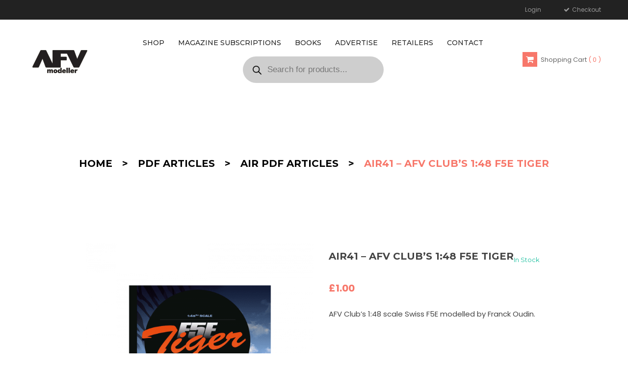

--- FILE ---
content_type: text/css
request_url: https://www.afvmodeller.com/wp-content/themes/modo/assets/css/responsive.css
body_size: 16187
content:
@media only screen and (max-width: 1700px){
    .textshop-left >div{
        padding-right: 30px;
    }
    .textshop-right >div{
        padding-left: 30px;
    }
    .double-text{
        transform: translate(-66%,-220%) rotate(-90deg);
        -moz-transform: translate(-66%,-220%) rotate(-90deg);
        -webkit-transform: translate(-66%,-220%) rotate(-90deg);
        -o-transform: translate(-66%,-220%) rotate(-90deg);
        -ms-transform:translate(-66%,-220%) rotate(-90deg);
    }
    .testimonial-end{
        background-position:-150px center !important;
    }
    .textshop .ftc-heading h1{
        font-size: 29px;
    }
    .bannerh3 .banner-left .ftc-heading h1, .bannerh3 .banner-right .ftc-heading h1{
        font-size: 29px;
    }
}
@media only screen and (max-width: 1239px){

}
@media only screen and (max-width: 1199px){

    #mega_main_menu > .menu_holder > .menu_inner > ul > li > .item_link{
        padding: 0 14px;
    }
    .deal-slide.home4 .product .thum_list_image{
        left: 400px;
    }
    .header-layout1 .ftc-search-product .ftc_search_ajax{
        left: -240px;
    }
    .woocommerce .related.products .product, .woocommerce-page .related.products .product{
        max-width: 270px;
    }
    .header-layout1 .btn-search{
        left: -11px;
    }
    .new-arrival .new-arri-img img{
        height: 820px;
    }
    .ftc-sb-brandslider .item a img:hover{
        margin:4px 0 0 4px;
    }
    .ftc-sb-brandslider .item a img{
        margin:1px;
    }
    .ftc-instagram{
        /*height: 410px*/
    }
    .footer-bottom .ftc-instagram .instagram-content a img{
        height: 65px;
    }
    .new-arrival .image-left img{
        /*height: 818px;*/
        height: 832px;
    }
    .banner-left.vc_col-sm-6{
        /*background-size: cover !important;
        width: 46%;
        margin:0 15px;*/
        background-size: 94% 100% !important;

    }
    .banner-right.vc_col-sm-6{
       /* background-size: cover !important;
        width: 46%;
        margin:0 15px;*/
        background-size: 94% 100% !important;
        /*text-align: right;*/
        background-position: right;
    }
    .testimonial-end.left-home3 .ftc-sb-testimonial .active .testimonial-content .info{
        /*width: 755px;*/
        width: 525px;
    }
    .testimonial-end.left-home3  .testimonial-content{
        left: -288px;
    }
    .testimonial-end.left-home3 .owl-nav .owl-prev{
        left: 26px;
    }
    .testimonial-end.left-home3 .owl-nav .owl-next{
        left: 208px;
    }
    .sale-product .sale-right .ftc-meta-widget.item-description .star-rating{
        left: 155px;
    }
    /*home1---------- */
    .info-company li i{
        margin-right: 10px;
    }
    footer#colophon .ftc-footer .widget-title{
        font-size: 12px;
    }

    .double-text{
        transform: translate(-103%,-180%) rotate(-90deg);
        -moz-transform: translate(-103%,-180%) rotate(-90deg);
        -webkit-transform: translate(-103%,-180%) rotate(-90deg);
        -o-transform: translate(-103%,-180%) rotate(-90deg);
        -ms-transform:translate(-103%,-180%) rotate(-90deg);
    }
    .navigation-primary{
        max-width: 490px;
    }
    .feature-word-safe .feature-word-safe-1 .feature-content >a{
        left: 20px;
    }
    .feature-word-safe:nth-child(3) .feature-word-safe-1 .feature-content >a{
        left: 15px;
    }
    .feature-word-safe:last-child .feature-word-safe-1 .feature-content >a{
        left: 40px;
    }
    .feature-four .feature-word-safe:first-child{
        margin-left: 35px;
    }
    /*-*/
    .double-text{
        padding: 8px 15px;
        letter-spacing: 3px;
    }
    /*feature*/
    .woocommerce .products .product, .woocommerce-page .products .product{
        margin: 0  0 30px 0;
    }
    .woocommerce .products .product, .woocommerce-page .products .product{
        max-width: 220px;
    }
    /*-deal slide*/
    .deal-slide .products .product{
        max-width: 100%;
    }
    .deal-slide .products .product .images a span img{
        height: auto;
    }
    .deal-slide .product .thum_list_image ul li img{
        /*height: auto;*/
        height: 140px;
        max-width: 110px
    }
    .deal-slide .product .thum_list_image ul li{
        /*height: auto;*/
        height: 150px;
        max-width: 110px;
    }
    .deal-slide .product .images{
        margin-left: 130px;
    }
    .deal-slide .product .thum_list_image{
        left: 5px;
    }
    .deal-slide div.product div.images{
        width: 40% !important;
    }
    .deal-slide .products .product .images a span img{
        height: auto;
    }
    .deal-slide .products .product .item-description {
        margin: 30px 0 0 30px;
        width: 42%;
    }
    /*new arrivals*/
    /*subcri*/
    .subscribe input[type="email"]{
        width: 305px;
        margin-left: 120px;
        top: -20px;
    }
    .subscribe input[type="submit"]{
        /*top: 10px;*/
        top: 13px;
    }
    .subscribe .mc4wp-form-fields {
        margin-bottom: -40px;
    }
    .subscribe{
        padding: 30px 10px 0;
    }
    .latest-blog .owl-nav > div{
        top: 65px;
    }
    /*blogs*/
    .ftc-sb-testimonial .active .testimonial-content .info{
        /*width: 525px;*/
        width: 600px;
    }
    .ftc-sb-testimonial.owl-carousel .owl-stage-outer{
        left: 160px;
    }
    .testimonial-end .owl-nav .owl-prev{
        left: 352px;
    }
    .testimonial-end .owl-nav .owl-next{
        right: 34px;
    }
    footer#colophon .ftc-footer .widget-title{
        /*height: 70px;*/
    }



    /*-------------*/
    /*home2----------*/

    .sale-right  .widget.ftc-items-widget{
        padding-left: 0;
    }
    .sale-product .sale-left ul li{
        /*max-width: 160px;*/
        max-width: 168px;
    }
    .sale-product .ftc-meta-widget.item-description .star-rating{
        left: 48px;
    }

    .feature-four.home2 .feature-word-safe .feature-word-safe-1 .feature-content >a{
        left: 15px;
    }
    .feature-four.home2 .feature-word-safe:nth-child(3) .feature-word-safe-1 .feature-content >a{
        left: 0;
    }
    .feature-four.home2 .feature-word-safe:last-child .feature-word-safe-1 .feature-content >a{
        left: 35px;
    }
    .deal-slide.deal2 .product .thum_list_image{
        right: 350px;
    }
    .deal-slide.deal2 .product .images{
        margin-left: 0;
    }
    .deal-slide.deal2 .products .product .item-description{
        margin: 30px 0 0 0;
    }
    /*----------*/
    .woocommerce .products.list .product   .item-description .meta_info{
        top: 110px;
    }
    .widget-container.product-filter-by-color ul li{
        width: 100%;
    }
    .woocommerce .widget_layered_nav ul li, .woocommerce-page .widget_layered_nav ul li{
        width: 100%;
    }
    .woocommerce-page.columns-3 .products .product, .woocommerce.columns-3 .products .product{
        width: 50%;
    }
    .ftc-search{
        margin-right: 10px;
    }
    .header-layout2 .ftc-search-product .ftc_search_ajax{
        top: -22px;
        left: 0;
    }
    .header-layout3 .ftc-search-product .ftc_search_ajax{
        left: 38%;
    }
    #testimonial2 .ftc-sb-testimonial .active .testimonial-content .info {
        width: 800px;
        padding: 79px 67px 62px 404px;
        transform: translateX(calc(-25% - 5px));
    }
    #testimonial2 .ftc-sb-testimonial {
        margin: 0 auto 120px 80px;
    }
    #testimonial2 .ftc-sb-testimonial.owl-carousel .owl-dots {
        top: 100%;
        transform: translateX(4%);
    }
}
@media only screen and (max-width: 1080px){
    .double-text{
        transform: translate(-70%,-193%) rotate(-90deg);
        -moz-transform: translate(-70%,-193%) rotate(-90deg);
        -webkit-transform: translate(-70%,-193%) rotate(-90deg);
        -o-transform: translate(-70%,-193%) rotate(-90deg);
        -ms-transform:translate(-70%,-193%) rotate(-90deg);
    }
    footer a{
        font-size: 13px;
    }
    .footer-bottom .ftc-instagram a h3{
        height: 72px;
    }
    .ftc-breadcrumb .container{
        padding: 0;
        margin: 0;
        width: 100%;
    }
    div.product .summary .yith-wcwl-add-to-wishlist .yith-wcwl-wishlistexistsbrowse .feedback{
        display: none;
    }
    #testimonial2 .ftc-sb-testimonial.owl-carousel .owl-stage-outer {
        height: 500px !important;
    }
    #testimonial2 .ftc-sb-testimonial .active .testimonial-content .info {
        width: 750px;
        transform: translateX(calc(-50% + 164px));
        padding: 79px 67px 60px 404px;
    }
    #testimonial2 .ftc-sb-testimonial {
        margin: 0 auto 0 111px;
    }
    #testimonial2 .ftc-sb-testimonial.owl-carousel .owl-dots {
        top: 70%;
        transform: translateX(3%);
    }
    #testimonial2 .ftc-sb-testimonial .active.center .testimonial-content .avatar {
        margin-top: 170px;
    }
    #testimonial2 .testimonial-content .avatar {
        margin: 195px auto 0 auto;
    }
}
@media screen and (max-width: 1024px){

    .header-layout1 .ftc-search-product .ftc_search_ajax input[type="text"]{
        padding-left: 10px;
    }
    .woocommerce .before-loop-wrapper-bottom{
        display: none;
    }
    .woocommerce .columns-4 .products.list .product .images{

    }
    .header-ftc  .header-sticky-hide{
        display: none;
    }
    .testimonial-end.left-home3 .owl-item:not(.active) .testimonial-content{
        left: calc(-100%);
    }
    .bannerh3 .banner-left >div, .bannerh3 .banner-right >div{
        max-width: 310px;
    }
    .testimonial-end.left-home3{
        background-position: -715px center !important;
    }
    .testimonial-end{
        background-position: -240px center !important;
    }
    .woocommerce div.product div.summary p.cart a{
        display: inline-block;
        vertical-align: top;
    }
    div.product.vertical-thumbnail .thumbnails{
        width: 100px;
    }
    .woocommerce #content div.product div.summary, .woocommerce div.product div.summary, .woocommerce-page #content div.product div.summary, .woocommerce-page div.product div.summary{
        width: 45%;
        padding-left: 15px;
    }
    .woocommerce #content div.product div.details-img, .woocommerce div.product div.details-img, .woocommerce-page #content div.product div.details-img, .woocommerce-page div.product div.details-img{
        width: 55%;
    }
    .woocommerce #content div.product.vertical-thumbnail div.details-img div.images, .woocommerce div.product.vertical-thumbnail div.details-img div.images, .woocommerce-page #content div.product.vertical-thumbnail div.details-img div.images, .woocommerce-page div.product.vertical-thumbnail div.details-img div.images{
        margin-left: 115px;
    }
    .header-layout1 .btn-search{
        left: -11px;
    }
    .ftc-sb-testimonial .active.center .testimonial-content .avatar{
        /*margin-top: 100px;*/
    }
    .ftc-instagram .instagram-content {
        margin-top: -8px;
    }
    .latest-blog.home2 .blogs .owl-stage .owl-item.active:nth-child(2n+1) .post-wrapper  .post-img{
        top: 180px;
    }
    .latest-blog.home2 .blogs .owl-stage .owl-item.active:nth-child(2n+1) .post-wrapper .post-info{
        top: -185px !important;
    }
    .deal-slide .products .product .images a span img{
        height: 460px;
    }
    .deal-slide div.product div.images{
        height: 470px;
    }

    .double-text{
        /*-103*/
        transform: translate(-70%,-215%) rotate(-90deg);
        -moz-transform: translate(-70%,-215%) rotate(-90deg);
        -webkit-transform: translate(-70%,-215%) rotate(-90deg);
        -o-transform: translate(-70%,-215%) rotate(-90deg);
        -ms-transform:translate(-70%,-215%) rotate(-90deg);
    }
    footer a{
        font-size: 13px;
    }
    .brand-footer{
        padding: 60px !important;
    }
    .caftc-link{
        margin-right: 20px;
    }
    .ftc-countdown .counter-wrapper > div{
        margin:0 35px;
    }


    .woocommerce .products.list .product .images {
        width: 33% !important;
    }

    .woocommerce .products.list .product .item-description {
        width: 67%;
    }

    div.product .social-sharing li{
        margin-bottom: 3px;
    }
    .service_row1 .text_service, .service_row2 .text_service, .service_row3 .text_service {
        padding: 20px 0px 25px 55px;
    }

    .text_row1, .text_row2, .text_row3 {
        margin-top: 20px;
    }
    .woocommerce div.product form.cart .group_table td:first-child {
        /*display: block;*/
    }

    .woocommerce div.product form.cart .group_table td {
        padding: 15px 5px 0px 5px;
        vertical-align: middle;
    }
    .woocommerce div.product form.cart .group_table td.label label{
        padding: 5px;
    }

    .woocommerce div.product form.cart .group_table td.label {
        line-height: 24px;
    }

    .woocommerce div.product form.cart .group_table td:last-child {
        width: 90px;
    }

    .woocommerce div.product form.cart .group_table td.label label {
        padding: 5px 0;
        line-height: 20px;
    }

}
@media only screen and (max-width: 1023px){
       /* #mega_main_menu.responsive-enable.mobile_minimized-enable > .menu_holder > .menu_inner > .nav_logo .mobile_toggle{
            float: none;
            text-align: -webkit-center;
        }
        .header-ftc .main-navigation > div > ul{
            display: none;
            }*/
        }
        @media only screen and (min-width: 769px) and (max-width: 1024px){
            .textshop .ftc-heading h1{
                font-size: 24px;
                letter-spacing: -1px;
            }
        }
        @media only screen and (min-width: 991px) and (max-width: 1199px){
            .vc_row-fluid.service_row3{
                margin-bottom: 30px !important;
            }
        }
        @media only screen and (max-width: 991px){

            .rev_slider_wrapper div {
                width: 100% !important;
                min-width: 0 !important;
                max-width: 100% !important;
                text-align: center !important;
                left: 0 !important;
                margin: auto;
            }

            .tp-caption, .textshop-right .wpb_text_column, .textshop-left .wpb_text_column {
                background-color: #f7f5f5;
                padding: 7px 0 !important;
                opacity: 0.70 !important;
                -webkit-opacity: 0.70 !important;
                -moz-opacity: 0.70 !important;
                visibility: visible !important;
            }

            .textshop-right .wpb_text_column, .textshop-left .wpb_text_column {
                opacity: 0.80 !important;
                -webkit-opacity: 0.80 !important;
                -moz-opacity: 0.80 !important;
                clear: both;
            }

            .rev_slider_wrapper div.tp-charsplit {
                width: auto !important;
            }

            .rev_slider_wrapper div.tp-shape, .vc_custom_1520935269634, .site-main div.feature-product .vc_hidden-xs, .vc_custom_1527608459198 .wpb_content_element:nth-child(2), .vc_custom_1527608530482 .wpb_content_element:nth-child(2) {
                display: none !important;
            }

            .rev_slider_wrapper div.tp-layer-selectable {
                width: 90% !important;
            }

            .woocommerce .products.list .product  .item-description{
                padding: 0 10px;
            }
            .deal-slide.home4 .product .thum_list_image{
                left: 300px;
            }

            .deal-slide.deal2 .products .product .item-description{
                margin:0;
            }
            .footer-bottom .ftc-instagram a h3{
                height: auto;
            }
            .footer-bottom .ftc-instagram a h3{
                margin:0 0 5px 0;
            }
            .footer-bottom .wpb_text_column{
                margin-bottom: 10px;
            }
            body .ftc-footer .widget-title{
                margin:7px 0 10px 0;
            }
            body .ftc-footer .vc_col-sm-3 h4.widget-title{
                margin-top: 20px;
            }
            .footer-bottom .info-com ul li:first-child a{
                line-height: 42px;
            }
            .ftc-sb-brandslider .item a img{
                margin:1px;
            }
            .woocommerce #content div.product div.summary, .woocommerce div.product div.summary, .woocommerce-page #content div.product div.summary, .woocommerce-page div.product div.summary{
                width: 42%;
                padding-left: 20px;
            }
            .woocommerce #content div.product div.details-img, .woocommerce div.product div.details-img, .woocommerce-page #content div.product div.details-img, .woocommerce-page div.product div.details-img{
                width: 58%;
            }
            .header-layout1 .header-content .container > div.navigation-primary{
                vertical-align: middle;
            }
            .new-arrival .new-arri-img img{
                height: auto;
            }
            .header-layout1 .ftc-search-product .ftc_search_ajax{
                top: 2px;
                left: -183px;
            }
            .ftc-instagram .instagram-content {
                margin-top: auto;
            }
            .header-layout3 .ftc-search-product .ftc_search_ajax{
                left: 12%;
            }
            .new-arrival.home3 .vc_col-sm-3{
                width: 100% !important;
            }
            .new-arrival.home3 .vc_col-sm-6{
                width: 100% !important;
                text-align: center;
                margin-bottom: 50px;
            }
            .testimonial-end.left-home3 .testimonial-content{
                left: -175px;
            }
            .testimonial-end.left-home3 .owl-nav .owl-prev{
                left: -45px;
            }
            .testimonial-end.left-home3 .owl-nav .owl-next{
                left: 10px;
            }
            .latest-blog.home2 .blogs .owl-stage .owl-item.active:nth-child(2n+1) .post-wrapper  .post-img{
                top: 155px;
            }
            .latest-blog.home2 .blogs .owl-stage .owl-item.active:nth-child(2n+1) .post-wrapper .post-info{
                top: -213px !important;
            }
            .woocommerce-page.columns-4 .products .product, .woocommerce.columns-4 .products .product{
                /*width: 50%;*/
                width: 29%;
            }
            .woocommerce .products.list .product .images{
                width: 250px !important;
            }
            .deal-slide .products .product .images a span img{
                height: auto;
            }
            .deal-slide div.product div.images{
                height: auto;
            }
            /*home1*/
            /*header*/

            footer a{
                font-size: 14px;
            }
            .footer-bottom .widget.ftc-footer .wpb_column.vc_col-sm-3{
                width: 100% !important;
            }
            .footer-bottom .widget.ftc-footer .wpb_column.vc_col-sm-2{
                width: 33.333333333333% !important;
            }
            .ftc-instagram{
                /*height: 175px;*/
            }
            .image-left.vc_col-sm-6{
                width: 100% !important;
                text-align: center;
                margin-bottom: 30px;
            }
            .product-right.vc_col-sm-6{
                width: 100% !important;
            }
            .header-layout1 .header-content .container > div{
                vertical-align: inherit;
            }
            .header-layout1 .navigation-primary{
                width: 267px;
                padding-top: 13px;


            }
            .btn-search{
                top: 27px;
            }
            /*end header*/
            .latest-blog .owl-nav > div{
                top: 76px;
            }
            footer#colophon .ftc-footer .widget-title{
                font-size: 14px;
            }
            .double-text{
                transform: translate(-68%,-200%) rotate(-90deg);
                -moz-transform: translate(-68%,-200%) rotate(-90deg);
                -webkit-transform: translate(-68%,-200%) rotate(-90deg);
                -o-transform: translate(-68%,-200%) rotate(-90deg);
                -ms-transform:translate(-68%,-200%) rotate(-90deg);
            }
            .textshop-left >div{
                padding-right: 25px;
            }
            .textshop-right >div{
                padding-left: 25px;
            }

            .deal-slide .product .thum_list_image ul li img{
                height: 87px;
            }
            .deal-slide .product .thum_list_image ul li img{
                /*max-width: 75px;*/
            }
            .deal-slide .product .images{
                margin-left: 95px;
            }
            .deal-slide .product .thum_list_image ul li{
                max-width: 85px;
            }
            .deal-slide .products .product .item-description .short-description{
                /*display: none;*/
                margin-top: 15px;
            }

            .counter-wrapper > div{
                width: 75px;
            }
       /* .owl-carousel .owl-item img{
            max-height: 371px;
            }*/
            .deal-slide .products .product .images a span img{
                height: 410px;
            }
            .deal-slide div.product div.images{
                /*width: 36% !important;*/
            }
            .deal-slide .product .thum_list_image ul li img{
                height: 123px;
            }
            .deal-slide .products .product .item-description:after{
                content: '';
            }
            .deal-slide .product .thum_list_image ul li{
                height: 133px;
            }
            .deal-slide .products .product .item-description{
                margin: 5px 0 0 15px;
            }
            .deal-slide .products .product .item-description h3 a{
                font-size: 15px;
            }
            .deal-slide .products .product .item-description h3{
                margin-bottom: 5px;
            }
            .deal-slide .products .product .item-description .counter-wrapper{
                margin-top: 15px;
                margin-bottom: 25px;
            }
            .deal-slide .products .product{
                max-width: 100% !important;
            }


            .subscribe .mc4wp-form-fields{
                display: block;
            }
            .subscribe .mc4wp-form-fields >p{
                text-align: center;
            }
            .subscribe form label{
                max-width: 530px;
                text-align: center;
                margin-bottom: 15px;
            }
            .subscribe input[type="email"]{
                position: static;
                margin-left: auto;
            }
            .subscribe input[type="submit"]{
                float: none;
                margin:0;
                margin-bottom: 40px !important;
            }

            /*.feature-product .products .product:nth-child(4n+1),
            .product-right .products .product:nth-child(2n+1),
            .new-arrival .products .product:first-child,
            .sale-left .products .product:nth-child(3n+1){
                margin-left: auto !important;
                border:0 !important;
                }*/
          /*  .feature-product .products .product:nth-child(4n),
            .product-right .products .product:nth-child(2n),
            .new-arrival .products .product:last-child,
            .sale-left .products .product:nth-child(3n){
                margin-right: auto !important;
                }*/
       /* .products .product .images a span img{
            height: 340px;
            }*/
            .woocommerce .products .product, .woocommerce-page .products .product{
                margin: 0  0 50px 0;
            }
            .woocommerce .products .product, .woocommerce-page .products .product{
                max-width: 270px;
            }
            .double-text {
                padding: 1px 10px;
                letter-spacing: 2px;
                font-size: 10px;
            }

            .feature-word-safe .feature-word-safe-1 .feature-content >a{
                position: static;

            }
            .ftc-feature .feature-content{
                padding: 5px;
            }
            .feature-four .feature-word-safe:first-child{
                margin-left: 0;
            }
            .feature-four .feature-word-safe:last-child{
                margin:0;
            }
            .feature-four{
                height: auto;
            }
            .ftc-feature .ftc_feature_content{
                padding-top: 0;
            }
            .products.list .short-description.list{
                /*margin-top: -37px;*/

            }
            .woocommerce .products.list .product   .item-description .meta_info{
                /*top: 165px;*/
            }
            .woocommerce div.product .woocommerce-tabs ul.tabs{
                font-size: 18px;
            }
            .woocommerce-page div.product div.details-img .images a img{
                /*height: 582px;*/
                /*height: 434px;*/
                height: 414px;
            }


            .single-product .details_thumbnails li a img{
                height: auto;
            }
            .ftc-countdown .counter-wrapper > div{
                margin:0 25px;
            }
            .contact-us-info{
                width: 720px;
            }
            .contact-us-info ul{
                font-size: 12px;
            }
            .nav-left{
                width: 40%;
            }
            .nav-right{
                width: 60%;
            }
            .ftc-search{
                margin-right: 32px;
            }
            .woocommerce .products.list .product   .item-description {
                width: 50%;
            }
            #testimonial2 .ftc-sb-testimonial .active .testimonial-content .info {
                width: 650px;
                transform: translateX(calc(-50% + 124px));
            }
            #testimonial2 .ftc-sb-testimonial.owl-carousel .owl-stage-outer {
                height: 600px !important;
            }
            #testimonial2 .ftc-sb-testimonial {
                margin: 0 0 0 42px;
            }
            #testimonial2 .ftc-sb-testimonial.owl-carousel .owl-dots {
                top: 80%;
                transform: translateX(5%);
            }
            #testimonial2 .ftc-sb-testimonial .active.center .testimonial-content .avatar {
                margin-top: 228px;
            }
            #testimonial2 .testimonial-content .avatar {
                margin: 243px auto 0 auto;
            }
            .wpcf7 p {
                width: 100%;
            }
            menu-fix .menu-ftc,
            .menu-ftc{
               display: block;
           }
           /*home2*/
           .feature-four.home2{
            padding: 9px 0px 5px 0;
        }
        .feature-four.home2 .ftc-feature .ftc_feature_content h3{
            font-size: 11px;
        }
        .ftc-feature.home2 .ftc_feature_content{
            padding-top: 5px;
        }
        .deal-slide.deal2 .product .thum_list_image{
            right: 240px;
        }
        .sale-product .sale-left ul li{
            max-width: 220px;
        }
/*    .sale-product .sale-left ul li:nth-child(3n+1)
    {
        margin-left: auto;
    }
    .sale-product .sale-left ul li:nth-child(4)
    {
        margin-left: 30px;
    }
    .sale-product .sale-left ul li:nth-child(3n+3){
        margin-right: auto;
    }
    .sale-product .sale-left ul li:nth-child(2n+1)
    {
        margin-left: 0;
    }
    .sale-product .sale-left ul li:nth-child(2n+2){
        margin-right: 0;
        }*/
        .sale-right.vc_col-sm-5{
            width: 100% !important;
            margin-bottom: 25px;
        }
        .sale-left.vc_col-sm-7{
            width: 100% !important;
            padding-right: 15px !important;
        }
        .sale-product .sale-right .ftc-meta-widget.item-description .star-rating{
            left: 313px;
        }
        .sale-product .ftc-meta-widget.item-description .star-rating{
            left: 75px;
        }
       /* .sale-product .sale-left .widget ul li{
            margin:0 15px;
            }*/
            .sale-product .sale-left ul li:nth-child(3n+1){
                margin-left: auto;
            }
            .sale-product .sale-left ul li:nth-child(3n+3){
                margin-right: auto;
            }
            .sale-product .sale-left ul li{

            }
            .sale-right  .widget.ftc-items-widget{
                padding:0 15px;
            }

        }
        @media only screen and (max-width: 959px){
            #mega_main_menu.responsive-enable.mobile_minimized-enable > .menu_holder > .menu_inner > .nav_logo .mobile_toggle .mobile_button{
                float: none;
                text-align: center;
                margin-left: auto;
                margin-right: auto;
                display: block;
            }
            #mega_main_menu.responsive-enable.mobile_minimized-enable > .menu_holder > .menu_inner > .nav_logo .mobile_toggle{
                float: none !important;
            }
            .header-layout1 .ftc-search-product .ftc_search_ajax{
                left: -157px;
            }
            .ftc-search{
                margin-right: -75px;
            }
            #mega_main_menu.primary > .menu_holder > .menu_inner > .nav_logo > .mobile_toggle > .mobile_button{
                text-transform: uppercase !important;
                font-weight: bold;
            }
            .header-layout2  #mega_main_menu.primary > .menu_holder > .menu_inner > .nav_logo > .mobile_toggle > .mobile_button{
                color: #fff !important;
            }

            .ftc-feature .feature-content:hover >a{
                /*transform: rotate(360deg);*/
                /*transition: all 1000ms ease 0s;*/
                /*-webkit-transition: all 1000ms ease 0s;*/
            }
            .ftc-feature .feature-content a.feature-icon:hover{
             /*transform: rotate(360deg);*/
             /*transition: all 1000ms ease 0s;*/
             /*-webkit-transition: all 1000ms ease 0s;*/
         }
         .menu_holder .menu_inner a.mobile_toggle .mobile_button span.symbol_menu{
            font-size: 33px;
            top: -3px;
            position: relative;
        }
        #mega_main_menu.responsive-enable.mobile_minimized-enable > .menu_holder > .menu_inner > .nav_logo .mobile_toggle .mobile_button{
            font-size: 16px;
        }

        #slide-12-layer-9 {
            display: none;
        }
    }
    @media only screen and (max-width: 768px){
        .woocommerce-page.single-product .woocommerce-product-rating .woocommerce-review-link{
            position: static;
            float: none;
            top: 0;
            font-size: 12px;

        }
        .woocommerce-product-rating a.woocommerce-review-link:before{
            margin-right: 5px;
        }
        .woocommerce-page.single-product .woocommerce-product-rating .star-rating {
            position: relative;
            top: 0;
            float: left;
            margin: 10px 10px 10px 0px;
        }
        .woocommerce-page.single-product div.product .product_title{
            max-width: 100%;
        }
        .single-product.woocommerce div.product .woocommerce-product-rating{
            position: static;
            margin-top: 10px;
        }




        .ftc-search-product .ftc_search_ajax input[type="text"]{
            padding: 0 10px;
        }
        .header-layout2 .logo-wrapper{
            margin: 10px 0 22px;
        }
        .ftc-breadcrumb-title{
            padding: 89px 0 70px;
        }
        .site-main .faq:last-child{
            padding-bottom: 18px;
        }
        .footer-bottom .ftc-instagram .instagram-content a img{
            height: 90px;
        }
        .col-instagram{
            padding-bottom: 15px;
        }
        body .header-layout2 .ftc-search-product .ftc_search_ajax{
            left: 200px;
        }
        body .header-layout2 .ftc-shop-cart .ftc-shoppping-cart .dropdown-container{
            left: calc(-100% - 196px);
        }
        .header-layout2 .header-content .container .ftc-shop-cart{
            width: 5%;
            position: relative;
            top: -140px;
            left: calc(50% + 110px);
            text-align: left;
            float: left;
        }
        .header-layout2 .ftc-search-product{
            width: 70%;
        }
        .header-layout2 .ftc-shop-cart .ftc-shoppping-cart{
            text-align: left;
        }
        .testimonial-end.left-home3 .owl-nav .owl-next{
            left: 120px;
        }
        .testimonial-end.left-home3 .owl-nav .owl-prev{
            left: -57px;
        }
        .ftc-sb-testimonial{
            width: 400px;
        }
        .ftc-sb-testimonial.owl-carousel .owl-stage-outer{
            left: 24px;
        }
        @-moz-document url-prefix(){
            .ftc_cart::before{
                margin-right:5px;
            }
        }
        .textshop-right .wpb_text_column{
            margin-top: -20px;
        }
        .subscribe{
            padding-bottom: 8px;
        }
        .bannerh3 .banner-left >div, .bannerh3 .banner-right >div{
            max-width: 200px;
        }
        .subscribe input[type="submit"]{
            top: 10px;
        }
        .header-layout2 #mega_main_menu > .menu_holder > .menu_inner > ul{
            background: #ccc;
        }
        .bannerh3 .banner-left >div, .bannerh3 .banner-right >div{
            padding-left: 15px;
        }
        .testimonial-end.left-home3{
            background-position: -925px center !important;
        }
        .testimonial-end{
            background-position: -350px center !important;
        }
        .header-layout1 .logo-wrapper{
            text-align: center;
        }
        .deal-slide.home4 .product .images{
            margin-left: 60px;
        }
        .deal-slide.home4 .product .thum_list_image{
            left: auto;
            right: 60px;
        }
        .woocommerce .related.products .product, .woocommerce-page .related.products .product{
            max-width: 233px;
        }
        .products.list .product .item-description .meta_info .add-to-cart span{
            font-size: 12px;
        }
        .header-layout3 .ftc-shop-cart .ftc-shoppping-cart .dropdown-container,
        .header-layout4 .ftc-shop-cart .ftc-shoppping-cart .dropdown-container{
            right: 0;
            left: auto;
        }
        .footer-bottom .ftc-instagram a h3{
            height: auto;
        }
        .footer-bottom .ftc-instagram a h3{
            margin:0 0 5px 0;
        }
        .footer-bottom .wpb_text_column{
            margin-bottom: 10px;
        }
        body .ftc-footer .widget-title{
            margin:7px 0 10px 0;
        }
        body .ftc-footer .vc_col-sm-3 h4.widget-title{
            margin-top: 20px;
        }
        .footer-bottom .info-com ul li:first-child a{
            line-height: 42px;
        }
        .woocommerce .products.list .product  .images a span img{
            height: 316px;
            max-height: 316px;
        }
        .ftc-instagram .instagram-content{
            margin-left: 90px;
        }
        .header-layout1 .ftc_search_ajax input[type="submit"]{
            background: url(../images/image.png) -3px -20px no-repeat !important;
        }
        .header-layout1 .ftc-enable-ajax-search,
        .header-layout2 .ftc-enable-ajax-search{
            width: 270px;
        }
        .header-layout1 .ftc-search-product .ftc_search_ajax,
        .header-layout2 .ftc-search-product .ftc_search_ajax{
            left: 233px;
            top: -30px;
            width: 273px;
            visibility: visible;
        }
        .header-layout1  .ftc-search-product
        {
            margin-bottom: 35px;
        }
        .header-layout2  .ftc-search-product{
            margin-bottom: 30px;
        }
        .header-layout1 .header-content .container > div.navigation-primary{
            padding-bottom: 35px;
        }
        .header-layout1 .btn-search,
        .header-layout2 .btn-search{
            float: left;
            left: auto;
            display: none;
        }
        .info-desc > span:first-child, .info-desc > span, .info-desc span,
        .header-layout1  .header-content .container > div,
        .header-layout2  .header-content .container > div{
            display: block;
        }
        .header-layout1 .ftc-search,
        .header-layout1 .ftc-search{
            margin-right: auto;
        }
        #mega_main_menu.responsive-enable li.multicolumn_dropdown > .mega_dropdown > li{
            width: 33.333333333333333% !important;
        }
        .header-layout1 .ftc-shop-cart a.ftc_cart{
            position: relative;

            left: -283px;
        }
        .ftc-shop-cart .ftc-shoppping-cart .dropdown-container{
            left: 220px;
        }
        .logo-wrapper{
            margin:20px 0 17px;
        }
        .header-layout1 #mega_main_menu.responsive-enable > .menu_holder > .menu_inner,
        .header-layout2 #mega_main_menu.responsive-enable > .menu_holder > .menu_inner{
            width: 720px !important;
        }
        .header-layout1 .ftc-search-product,.header-layout1 .logo-wrapper,.header-layout1 .header-content .container > div,
        .header-layout2 .ftc-search-product,.header-layout2 .logo-wrapper,.header-layout2 .header-content .container > div{
            width: 100%;
            display: inherit;
            vertical-align: middle;
        }
        .header-layout2 .ftc-shop-cart .ftc-shoppping-cart{
            text-align: center;
            top: -5px;
            /*left: -20px;*/
            padding-top: 15px;
        }
        .header-layout2 .header-content .container .ftc-shop-cart{
            margin-top: 20px;
        }

        .header-layout2  .btn-search{
            left: 20px;
        }
        .header-layout2 .open_cart{
            left: 31px;
        }
        .header-layout2 .header-content{
            padding: 5px 0;
        }
        .header-layout2 .ftc-search{
            margin-right: 0;
        }
        .header-layout1 .ftc-shop-cart a.ftc_cart{
           /*margin-left: 0;*/
           /*left: 50px;*/
       }
       .header-layout2 .ftc_cart:before{
        left: auto;
        right: auto;
        top: 15px;
        padding-left: 5px;
    }
    .header-layout1 .header-content{
        padding: 9px 0 30px 0;
    }
    #mega_main_menu.responsive-enable.mobile_minimized-enable > .menu_holder > .menu_inner > .nav_logo .mobile_toggle{
        background-color: #262626;
        color: #fff;
    }
    #mega_main_menu.responsive-enable.mobile_minimized-enable > .menu_holder > .menu_inner > .nav_logo .mobile_toggle .mobile_button{
        color: #fff;
    }
    .woocommerce .products.list .product   .item-description .meta_info{
        /*text-align: center;*/
        float: left;
        /*transform: translateX(29%);*/
        left: 0;
    }
    .new-arrival .image-left img{
        height: auto;
    }
    .deal-slide .products .product .images a span img{
        height: 530px;
    }
    .deal-slide .product .thum_list_image ul li{
        height: 173px;
    }
    .deal-slide .product .thum_list_image ul li img{
        height: 163px;
    }
    .header-layout4 .ftc-search-product .ftc_search_ajax{
        width: 200px;
    }
    .testimonial-end.left-home3 .item.testimonial-content.has-image{
        /*height: 420px !important;*/
        height: 465px !important;

    }
    .testimonial-end.left-home3  .ftc-sb-testimonial .active .testimonial-content .info{
        /*width: 360px;*/
        width: 400px;
    }
    .testimonial-end.left-home3 .ftc-sb-testimonial .active.center .testimonial-content .avatar{
        /*margin: 80px 0 0 0;*/
        margin-top: 65px;
    }
    .testimonial-end.left-home3 .owl-nav > div{
        /*top: 115px;*/
        top: 100px;
    }
    .deal-slide.deal2 .products .product .item-description{
        width: 100%;
        float: left;
    }
    .deal-slide.deal2 .product .images{
        float: left;
    }
    .deal-slide.deal2 .product .thum_list_image{
        right: auto;
        left: 60px;
    }
    .deal-slide.deal2 .product .images{
        margin-left: 190px;
        float: left;
    }



    .deal-slide div.product div.images{
        width: 100% !important;
    }
    .deal-slide .product .images{
        margin-left: 190px;
    }
    .deal-slide .product .thum_list_image{
        left: 60px;
        width: auto;
    }
    .deal-slide .products .product .item-description{
        width: 100%;
        float: none;
        text-align: center;
    }
    .deal-slide .products .product .price{
        float: none;
        margin-right: 0;
    }
    .deal-slide .products .product .item-description .star-rating{
        /*margin: 20px auto 20px;*/
        margin: 0px auto 20px;


    }
    .deal-slide .products .product .item-description h3{
        margin:50px 0 15px 0;
    }

    .deal-slide .products .product .item-description .short-description{
        text-align: center;
        /*max-width: 690px;*/
    }
    .deal-slide .products .product .item-description{
        margin:0;
        padding: 0 30px;
    }
    .counter-wrapper > div{
        width: 100px;
    }
    .deal-slide .products .product .item-description .counter-wrapper{
        margin: 30px 0 40px 0;
    }
    .deal-slide .products .product .item-description h3 a{
        font-size: 24px;
    }
    .deal-slide .product .thum_list_image ul li{
        max-width: 120px
    }
    .testimonial-end .ftc-sb-testimonial .active .testimonial-content .info{
        width: 400px;
        text-align: justify;
    }
    .testimonial-end .ftc-sb-testimonial .active.center .testimonial-content .avatar{
        /*margin: 40px 0 0 0;*/
        margin-top: 65px;
    }
    .testimonial-end .ftc-sb-testimonial .active .testimonial-content .info{
        /*width: 360px;*/
        padding: 0;
    }
    .testimonial-end .owl-nav > div{
        top: 100px;
    }
    .testimonial-end .item.testimonial-content.has-image{
        height: 300px !important;
    }
    .double-text{
        padding: 8px 25px;
        letter-spacing: 5px;
        transform: translate(70%,-318px);
        -moz-transform: translate(70%,-318px);
        -webkit-transform: translate(70%,-318px);
        -o-transform: translate(70%,-318px);
        -ms-transform: translate(70%,-318px);
    }
    .textshop .textshop-left.vc_col-sm-6{
        width: 100% !important;
    }
    .textshop .textshop-right.vc_col-sm-6{
        width: 100% !important;
    }
    .ftc-feature .feature-content {
        padding: 15px 0 10px 0;
    }
    .nav-feature .container{
        width: 720px !important;
    }
    .feature-word-safe.vc_col-sm-3{
        /*width: 20% !important;*/
    }
    .woocommerce-page .product .item-description .price{
        /*text-align: center;*/
    }
    .woocommerce .products.list .product   .item-description .meta_info{
        /*top: 130px;*/
        /*left: 24%;*/
    }
    .products.list .short-description.list{
        /*margin-bottom: 100px;*/
    }
    .ftc-countdown .counter-wrapper > div{
        width: 120px;
        height: 120px;
        margin:0 15px;
    }
    .ftc-countdown .counter-wrapper > div .number-wrapper .number{
        font-size: 39px;
        line-height: 35px;
    }
    .ftc-search-product .ftc_search_ajax{
        width: 200px;
    }
    .ftc-enable-ajax-search{
        width: 200px;
    }
    .contact-message{
        margin-bottom: 30px;
    }

    .woocommerce-page .woocommerce-ordering .orderby-title{
        display: none;
    }
    .details_thumbnails{
        width: 99%;
    }

    .woocommerce div.product .woocommerce-tabs ul.tabs li{
        margin-bottom: 10px;
    }

    .woocommerce .products.list .product  .images
    {
        width: 43% !important;
        /*width: 230px !important;*/
        /*text-align: center !important;*/
    }
    .woocommerce .products.list .product  .item-description{
        width: 57% !important;
    }
    .woocommerce .products.list .product  .item-description{
        padding: 0 15px;
    }
    .woocommerce .products.list .product  .item-description:after{
        display: none;
    }
    .woocommerce .products.list .star-rating, .woocommerce-page .products.list .star-rating, .woocommerce-page .products.list .product-type-grouped.last .star-rating.no-rating{
        margin: 8px 0 20px;
    }
    .woocommerce .products.list .product   .item-description .meta_info{
        /*display: inline-block;*/
    }
    .woocommerce .products.list .product   .item-description .quickview{
        margin-right: 0;
    }

    .woocommerce .product   .item-description .meta_info a span,
    .ftc-meta-widget.item-description .meta_info a span,
    .ftc-meta-widget.item-description .meta_info .yith-wcwl-add-to-wishlist a span{
        /*font-size: 0;*/
    }

    .text_row1, .text_row2, .text_row3 {
        margin-top: -18px;
    }

    .faq .vc_col-sm-8{
        width: 100%;
        padding: 0px 30px !important;
    }

    .single-img{
        text-align: center;
    }
}
@media only screen and (max-width: 768px) and (min-width: 685px){
 .header-layout1 .header-content .container .ftc-shop-cart{
    width: 50%;
    float: left;
    line-height: 34px;
}
.header-layout1 .header-content .container .ftc-search-product{
    width: 50%;
    float: left;
}
}
@media only screen and (max-width: 736px) and (min-width: 685px){
    .header-layout1 .header-content{
        padding: 9px 0 6px 0;
    }
    .header-layout1 .ftc-shop-cart a.ftc_cart{
        left: -124px !important;
    }

    .header-layout1 .ftc-search-product .ftc_search_ajax{
        left: 116px !important;
    }
    .header-layout1 .ftc-shop-cart .ftc-shoppping-cart .dropdown-container{
        left: -52px !important;
    }
}
@media only screen and (max-width: 768px) and (min-width: 737px){
    .ftc-product-categories-widget .ftc-product-categories-list{
        padding: 0 15px;
    }
    .widget-container.ftc-blogs-widget .widget-title-wrapper h3,
    .widget-container.ftc-recent-comments-widget .widget-title-wrapper h3,
    .widget-container.widget_tag_cloud .widget-title-wrapper h3,
    .widget-container.widget_categories .widget-title-wrapper h3,
    .widget-container.widget_archive .widget-title-wrapper h3,
    .widget-container.widget_calendar .widget-title-wrapper h3,
    .widget-container.widget_categories .widget-title-wrapper h3,
    .widget-container.widget_pages .widget-title-wrapper h3,
    .widget-container.widget_meta .widget-title-wrapper h3,
    .widget-container.widget_recent_comments .widget-title-wrapper h3,
    .widget-container.widget_recent_entries .widget-title-wrapper h3,
    .widget-container.widget_rss .widget-title-wrapper h3,
    .widget-container.widget_search .widget-title-wrapper h3,
    .widget-container.widget_text .widget-title-wrapper h3,
    .widget-container.widget_tag_cloud .widget-title-wrapper h3,
    .widget-container.widget_nav_menu .widget-title-wrapper h3,
    .widget-container.ftc-items-widget .widget-title-wrapper h3,
    .widget-container.ftc-product-categories-widget .widget-title-wrapper h3{
        padding-left: 15px !important;
    }
    .header-layout1 .header-content{
        padding: 9px 0 6px 0;
    }
    .header-layout1 .ftc-shop-cart a.ftc_cart{
        left: -135px;
    }

    .header-layout1 .ftc-search-product .ftc_search_ajax{
        left: 140px;
    }
    .header-layout1 .ftc-shop-cart .ftc-shoppping-cart .dropdown-container{
        left: -43px;
    }


    .caftc-link .cat-links{
        display: inline-block;
    }
    .woocommerce .columns-4 .products.list .product .images{
        width: 40% !important;
    }
    .error404 .container{
        width: 700px;
    }
    .testimonial-end .ftc-sb-testimonial .owl-item.active{
        left: 130px;
    }
    .testimonial-end.left-home3 .ftc-sb-testimonial .owl-item.active{
        left: auto;
    }
    .testimonial-end{
        background-position: -250px center !important;
    }
    .testimonial-end .owl-nav .owl-next{
        right: -60px;
    }
    .testimonial-end .owl-nav .owl-prev{
        left: 244px;
    }
}
@media only screen and (max-width: 768px) and (min-width: 601px){

    .footer-middle .vc_col-sm-3{
        width: 100%;
    }

    .footer-middle .vc_col-sm-2{
        width: 33.33333%;
    }
}
@media only screen and (max-width: 820px){
    .ftc-sb-testimonial .active .testimonial-content .info{
        width: 650px;
        padding: 60px 100px 42px;
    }
}
@media only screen and (max-width: 767px){
    .woocommerce nav.woocommerce-pagination{
        margin: 0 0 50px;
    }
    .widget-title{
        padding: 12px 0 12px 0 !important;
    }
    #right-sidebar.ftc-sidebar .widget-container:nth-last-child(2) .widget-title{
        border-bottom:0 !important;
    }
    /*#right-sidebar .widget-container.widget_tag_cloud{
        border-bottom: 0 !important;
    }*/
    /*#right-sidebar .widget-container{
        border-bottom: 0;
    }*/
    #right-sidebar  .widget-container.woocommerce.widget_price_filter .widget-title-wrapper h3,
    #right-sidebar  .widget-container.product-filter-by-color .widget-title-wrapper h3,
    #right-sidebar  .widget-container.woocommerce.widget_layered_nav.woocommerce-widget-layered-nav .widget-title-wrapper h3{
        border-bottom: 0 !important;
    }
    #comments{

        padding: 35px 0 15px;
    }
    .ftc-sidebar .widget-container:nth-last-child(2) .widget-title {
        border-bottom: 1px solid #f1f1f1 !important;
    }
    .widget_text.widget-container.widget_custom_html a.block-control{
        display: none;
    }
    .caftc-link{
        margin-right: 20px;
        display: inline-block;
    }
    #comments{
        margin-top: 0;
    }
    .single-post .nav-next{
        margin-bottom: 15px;
    }
    .ftc-sidebar  .widget-container:last-child{
        margin-bottom: 8px;
    }
    .widget-container.widget_categories, .widget-container.widget_archive, .widget-container.widget_calendar, .widget-container.widget_categories, .widget-container.widget_pages, .widget-container.widget_meta, .widget-container.widget_recent_comments, .widget-container.widget_recent_entries, .widget-container.widget_rss, .widget-container.widget_search, .widget-container.widget_text, .widget-container.widget_tag_cloud, .widget-container.widget_nav_menu, .widget-container.ftc-blogs-widget{
        margin-bottom: 28px;
    }
    .widget-container{
        margin: 0 0 28px 0;
    }
    .deal-slide.home4 .product .thum_list_image{
        right: 50px;
    }
    .deal-slide.home4 .product .images{
        margin-left: 50px;
    }
    .deal-slide.home4 .product .thum_list_image ul li img{
        max-width: 100px;
    }
    .deal-slide.home4 .product .thum_list_image ul li{
        max-width: 110px;
    }
    .testimonial-end.left-home3{
        background-position: -925px center !important;
    }
    .ftc-footer .copy-com{
        margin-top: -5px;
        /*margin-bottom: 5px;*/
    }
    .ftc-product-categories-widget .ftc-product-categories-list{
        margin: 5px 0 5px;
    }
    .woocommerce-page .ftc-sidebar .widget-container:nth-last-child(2) div h3{
        border-bottom: 0 !important;
    }
    .woocommerce-page .ftc-sidebar .widget-container:nth-last-child(2){
        padding-bottom: 0;
    }
    .woocommerce-page div.product div.details-img .images a img{
        /*height: 568px;*/
        height: 764px;
    }
    .ftc-sidebar .widget-container.widget_layered_nav.woocommerce-widget-layered-nav:last-child .widget-title-wrapper h3{
        border:0 !important;
    }
    div.product.vertical-thumbnail .thumbnails{
        width: 140px;
    }
    .woocommerce #content div.product.vertical-thumbnail div.details-img div.images, .woocommerce div.product.vertical-thumbnail div.details-img div.images, .woocommerce-page #content div.product.vertical-thumbnail div.details-img div.images, .woocommerce-page div.product.vertical-thumbnail div.details-img div.images{
        margin-left: 160px;
    }
    .woocommerce-page div.product div.details-img .images a img{
        height: 568px;
    }
    .woocommerce-page.columns-3 .products .product, .woocommerce.columns-3 .products .product{
        /*width: 100% !important;*/
        /*width: 29% !important;*/
    }
    .woocommerce-page.columns-3 .products.list .product, .woocommerce.columns-3 .products.list .product{
        width: 100% !important;
        /*width: 29% !important;*/
    }

    .woocommerce .products.list .product  .images{
        width: 270px !important;
    }
    .testimonial-end.left-home3 .testimonial-content{
        left: 15px;
    }
    .testimonial-end.left-home3 .owl-nav .owl-next{
        left: 210px;
    }
    .testimonial-end.left-home3 .owl-nav .owl-prev{
        left: 155px;
    }
    .bannerh3 .banner-left,
    .bannerh3 .banner-right{
        padding: 20px;
    }
    .bannerh3 .banner-left{
        margin-bottom: 30px;
    }
    .header-layout2 .btn-search{
        right: 0;
    }
    .deal-slide.deal2 .product .images{
        margin-left: 190px;
    }
    .deal-slide.deal2 .product .thum_list_image{
        left: 60px;
    }
    .sale-product .sale-right .ftc-meta-widget.item-description .star-rating{
        left: 315px;
    }

    .sale-product .sale-left ul li{
        /*max-width: 195px;*/
    }


    .feature-four .feature-word-safe:nth-child(2) .feature-content{
        padding-left: 15px;
    }
    .feature-four .feature-word-safe.vc_col-sm-3{
        width: 50% !important;
        float: left;
    }
    .btn-search{
        right: 35px;
    }
    .testimonial-end .owl-nav .owl-next{
        right: auto;
        left: 185px;
    }
    .testimonial-end .owl-nav > div{
        /*top: 135px;*/
        top: 100px;
    }
    .testimonial-end .ftc-sb-testimonial .active.center .testimonial-content .avatar{
        /*margin:100px 0 0 0;*/
        /*margin-top: 100px;*/
        margin-top: 65px;
    }

    .testimonial-end .ftc-sb-testimonial .active .testimonial-content .info{
        width: 660px;
    }

    .header-content > .container{
        width: 750px;
    }
    .contact-us-info{
        height: 280px;
    }
    .footer-bottom .ftc-instagram{
        /*height: 180px;*/
    }
    .footer-end .right-bottom ul{
        display: inline-flex;
        margin-left: 30%;
        /*margin-top: 5px;*/
        margin-top: 10px;
    }
    .footer-bottom .footer-end  ul li{
        margin:0 10px;
    }
    .ftc-sb-testimonial{
        width: 350px;
    }
    .details-img ul.details_thumbnails,
    .details-img >.thumbnails .owl-carousel .owl-stage-outer,
    .woocommerce #content div.product div.thumbnails a,
    .woocommerce div.product div.thumbnails a,
    .woocommerce-page #content div.product div.thumbnails a,
    .woocommerce-page div.product div.thumbnails a,
    .pp_woocommerce div.product div.images-slider-wrapper,
    .woocommerce .pp_woocommerce div.product div.images-slider-wrapper,
    .woocommerce-page .pp_woocommerce div.product div.images-slider-wrapper{
        width: 100%;
    }
    .woocommerce #content div.product div.thumbnails .owl-controls,
    .woocommerce div.product div.thumbnails .owl-controls,
    .woocommerce-page #content div.product div.thumbnails .owl-controls,
    .woocommerce-page div.product div.thumbnails .owl-controls,
    #right-sidebar .widget-title-wrapper:before,
    #right-sidebar .widget-title:after{
        display: none;
    }
    .ftc-sb-testimonial.owl-carousel .owl-stage-outer{
        overflow: hidden;
    }
    footer .social-icons ul,
    .ftc-footer .copy-com{
        text-align: center;
    }
    .widget-title-wrapper {
        position: relative;
    }
    .widget-title-wrapper a.block-control {
        position: absolute;
        content: "";
        width: 30px;
        height: 30px;
        display: inline-block;
        line-height: 0;
        right: 0px;
        top: 9px;
        text-align: center;
        text-indent: 0;
        z-index: 999;
    }
    .widget-title-wrapper a.block-control:before {
        content: "\f0fe";
        font-family: 'FontAwesome';
        font-size: 16px;
        line-height: 30px;
        text-indent: 0;
        /*color: #fff !important;*/
    }
    .widget_text.widget-container.widget_custom_html .widget-title-wrapper a.block-control:before,
    .widget-container.ftc-product-categories-widget .widget-title-wrapper a.block-control:before,
    .blog .widget-title-wrapper a.block-control:before,
    .widget-container.widget_categories a.block-control:before,
    .widget-container.ftc-blogs-widget a.block-control:before,
    .widget-container.ftc-recent-comments-widget a.block-control:before,
    .widget-container.widget_tag_cloud a.block-control:before
    {
        color: #fff !important;
    }
    .widget-container.widget_layered_nav.woocommerce-widget-layered-nav .widget-title-wrapper a.block-control,
    .widget-container.product-filter-by-color .widget-title-wrapper a.block-control,
    {
        top:7px;
    }
    .widget-container.product-filter-by-color .widget-title-wrapper h3, .widget-container.woocommerce.widget_layered_nav.woocommerce-widget-layered-nav .widget-title-wrapper h3{
        padding:7px 0 15px 0 !important;
        margin-bottom: 0 !important;
    }
    .widget-container:not(.ftc-product-categories-widget):not(.widget_product_categories):not(.widget_custom_html) .widget-title{
        margin-bottom: 0;
    }
    .widget-container.widget_tag_cloud .tagcloud{
        padding: 20px 15px 15px 15px;
    }
    .widget-container.widget_categories >ul{
        /*padding: 8px 15px 0 15px;*/
    }
    .widget-container.woocommerce.widget_layered_nav.woocommerce-widget-layered-nav ul,
    .widget-container.product-filter-by-color ul{
        padding-top: 10px;
    }
    aside .widget-container.woocommerce.widget_layered_nav.woocommerce-widget-layered-nav:nth-last-child(1) .widget-title-wrapper h3{

    }
    .widget-container.woocommerce.widget_price_filter .widget-title-wrapper{
        /*margin-bottom: 10px;*/
    }
    .woocommerce .widget-container .price_slider_amount .price_label, .woocommerce-page .widget-container .price_slider_amount .price_label{
        margin:20px 0;
    }
    .widget-container.woocommerce.widget_price_filter .widget-title-wrapper h3{
        padding:17px 0 15px 0 !important;
        margin-bottom: 0 !important;
    }
    .widget-title-wrapper a.block-control.active:before {
        content: "\f146";
    }
    .woocommerce #content div.product div.details-img,
    .woocommerce div.product div.details-img,
    .woocommerce-page #content div.product div.details-img,
    .woocommerce-page div.product div.details-img,
    .woocommerce #content div.product div.summary,
    .woocommerce div.product div.summary,
    .woocommerce-page #content div.product div.summary,
    .woocommerce-page div.product div.summary,
    .pp_woocommerce div.product div.summary,
    .woocommerce-page .pp_woocommerce div.product div.summary{
        width: 100%;
        padding: 0;
    }
    .woocommerce #content div.product div.details-img,
    .woocommerce div.product div.details-img,
    .woocommerce-page #content div.product div.details-img,
    .woocommerce-page div.product div.details-img{
        margin-bottom: 20px;
    }
    #testimonial2 .ftc-sb-testimonial {
        margin: 0;
    }
    #testimonial2 .ftc-sb-testimonial.owl-carousel .owl-controls .owl-dots{
        position: static;
        transform: none;
        margin-bottom: 20px;
        text-align: center;
    }
    #testimonial2 .ftc-sb-testimonial .active .testimonial-content .info {
        position: relative;
        left:0;
        width: 550px;
        transform: none;
        margin: 30px auto;
        padding: 30px
    }
    #testimonial2 .ftc-sb-testimonial.owl-carousel .owl-stage-outer {
        height: 525px !important;
    }
    #testimonial2 .ftc-sb-testimonial .active.center .testimonial-content .avatar {
        margin: 115px auto 0;
    }
    #testimonial2 .ftc-sb-testimonial .active.center .testimonial-content .name,
    #testimonial2 .ftc-sb-testimonial .active.center .testimonial-content .byline {
        margin: 0 auto;
    }
    #testimonial2 .ftc-sb-testimonial.owl-carousel .owl-dots {
        top: 92%;
        left: 50%;
        transform: translateX(-50%);
        text-align: center;
    }
    .comment-body{
        margin-left: 0px;
    }

    #right-sidebar .widget-title-wrapper{
        /*border-bottom: 1px solid #e5e5e5;*/
    }

    .single-post #right-sidebar ul, #right-sidebar div > ul, #right-sidebar section > ul{
        border-top: none;
    }

    #right-sidebar .widget-container.widget_recent_comments{
        margin-bottom: 60px;
    }
    .service_row2{
        display: flex;
        flex-direction: column-reverse;
    }

    .feature_row1.vc_col-sm-6,.feature_row2.vc_col-sm-6,.feature_row3.vc_col-sm-6{
        padding-right: 15px !important;
        padding-left: 15px !important;
    }

    .text_row1.vc_col-sm-6,.text_row2.vc_col-sm-6,.text_row3.vc_col-sm-6{
        padding-right: 67px !important;
        padding-left: 67px !important;
    }

    .text_row1,.text_row2, .text_row3{
        margin-top: 30px;
    }


    .service_row1.vc_row-fluid{
        margin-bottom: 0px !important;
    }

    .service_row2.vc_row-fluid{
        margin-bottom: 30px !important;
    }

    .widget-container.ftc-effect-image{
        text-align: center;
    }

}

@media (max-width: 736px){
    .woocommerce div.product form.cart .group_table td{
        padding: 15px 15px 0px 20px;
    }
    .header-layout2 .ftc_search_ajax.loading:after{
        top: 7px;
    }
    .header-layout2 .logo-wrapper{
        margin: 0px 0 22px;
    }
    body .header-layout2 .ftc-shop-cart .ftc-shoppping-cart .dropdown-container{
        left: calc(-100% - 201px);
    }
    .error-404.not-found .search-form .search-submit{
        top: 32px;
    }
    .site-main .faq:last-child{
        padding-bottom: 0;
    }
    body .header-layout2 .ftc-search-product .ftc_search_ajax{
        left: 178px;
    }
    .testimonial-end.left-home3 .ftc-sb-testimonial .active .testimonial-content .info{
        width: 350px;
    }
    .testimonial-end.left-home3 .ftc-sb-testimonial.owl-carousel .owl-stage-outer{
        left: -132px;
    }
    .testimonial-end .ftc-sb-testimonial .active.center .testimonial-content .avatar{
        margin-top: 45px;
    }
    .ftc-sb-testimonial.owl-carousel .owl-stage-outer{
        left: 150px;
    }
    .bannerh3 .banner-left >div, .bannerh3 .banner-right >div{
        padding-left: 25px;
        max-width: inherit;
    }
    .woocommerce .products .product, .woocommerce-page .products .product{
        max-width: 216px;
    }
    .nav-right{
        margin-bottom: 10px;
    }
    .nav-left{
        margin-top: 10px;
    }
    .footer-bottom .ftc-instagram{
        /*height: 180px;*/
    }
    .ftc-instagram .instagram-content{
        margin-left: 75px;
    }
    .ftc-sb-brandslider .item a img:hover{
        width: 94%;
    }
    .header-layout2 .ftc-search{
        margin-right: 0;
    }
    .header-layout2 .ftc-search-product .ftc_search_ajax{
        left: 215px;
    }

    .header-layout1 .ftc-shop-cart a.ftc_cart{
        left: -255px;
    }
    .header-layout1 #mega_main_menu.responsive-enable > .menu_holder > .menu_inner,
    .header-layout2 #mega_main_menu.responsive-enable > .menu_holder > .menu_inner{
        width: 680px !important;
    }
    .header-layout3 .header-nav .container{
        padding: 13px 0;
    }
    .header-layout2 .nav-left{
        margin-top: 10px;
    }
    .contact-us-info .contact-address ul:before{
        top: -10px;
    }
    .contact-us-info ul{
        font-size: 14px;
    }
    .error-404.not-found input[type="search"]{
        font-size: 14px;
    }
    .site-main .faq:first-child{
        padding-top: 0;
    }

    .testimonial-end.left-home3 .testimonial-content{
        left: 0;
    }
    .testimonial-end.left-home3 .owl-nav .owl-next{
        left: 113px;
    }
    .testimonial-end.left-home3 .owl-nav .owl-prev{
        left: -64px;
    }
    .header-layout3 .ftc-search-product .ftc_search_ajax{
        max-width: 200px;
    }
    .latest-blog.home2 .blogs .owl-stage .owl-item.active:nth-child(2n+1) .post-wrapper  .post-img{
        top: 180px;
    }
    .latest-blog.home2 .blogs .owl-stage .owl-item.active:nth-child(2n+1) .post-wrapper .post-info{
        top: -205px !important;
    }

    .deal-slide.deal2 .product .images{
        margin-left: 180px;
    }
    .deal-slide.deal2 .product .thum_list_image{
        left: 45px;
    }
    .deal-slide.deal2 .products .product .item-description{
        margin:0;
    }
    .sale-product .sale-right .ftc-meta-widget.item-description .star-rating{
        left: 300px;
    }
    .deal-slide .product .images{
        /*margin-left: 180px;*/
        margin-left: 175px;
    }
    .deal-slide .product .thum_list_image{
        /*left: 50px;*/
        left: 45px;
    }
    .deal-slide .products .product .item-description .short-description{
        /*max-width: 680px;*/
        /*max-width: 660px;*/
        text-align: justify;
    }
    .nav-left,.nav-right{
        text-align: center;
        display: inherit;
    }
    .double-text{
        transform: translate(64%,-319px);
        -moz-transform: translate(64%,-319px);
        -webkit-transform: translate(64%,-319px);
        -o-transform: translate(64%,-319px);
        -ms-transform: translate(64%,-319px);
    }
    .nav-feature .container{
        width: 675px !important;
    }
    .woocommerce-page div.product div.details-img .images a img{
        /*height: auto;*/
        height: 584px;
    }
    footer a{
        font-size: 14px;
    }
    .blog .pagination{
        margin:40px 0 60px 0;
    }
    .brand-footer {
        padding: 70px 0 !important;
    }
    .ftc-team-member{
        max-width: 260px;
    }
    .header-layout1 .ftc-search-product .ftc_search_ajax{
        left: 210px;
    }
    .header-content > .container {
        width: 719px;
    }
    .contact-us-info{
        width: 667px;
    }
    .header-layout2 .ftc-search{
        margin-right: 0;
    }
    .ftc-search{
        margin-right: -89px;
    }
}

@media (max-width: 667px){
    body .header-layout2 .ftc-search-product .ftc_search_ajax{
        left: 147px;
    }

    .double-text{
        transform: translate(51%,-319px);
        -moz-transform: translate(51%,-319px);
        -webkit-transform: translate(51%,-319px);
        -o-transform: translate(51%,-319px);
        -ms-transform: translate(51%,-319px);
    }

    .woocommerce-page div.product div.details-img .images a img{
        height: 568px;

    }
    .woocommerce .products .product, .woocommerce-page .products .product{
        max-width: 193px;
    }
    .sale-product .ftc-meta-widget.item-description .star-rating{
        left: 102px;
    }
    .ftc-instagram .instagram-content{
        margin-left: 40px;
    }
    .woocommerce .products.list .product  .item-description{
        width: 56% !important;
    }
    .header-layout2 .ftc-search-product .ftc_search_ajax{
        left: 180px;
    }

    .header-layout1 #mega_main_menu.responsive-enable > .menu_holder > .menu_inner,
    .header-layout2 #mega_main_menu.responsive-enable > .menu_holder > .menu_inner{
        width: 620px !important;
    }
    .header-layout1 .ftc-search-product .ftc_search_ajax{
        left: 185px;
    }
    .header-layout1 .ftc-shop-cart a.ftc_cart{
        left: -220px;
    }
    .latest-blog.home2 .blogs .owl-stage .owl-item.active:nth-child(2n+1) .post-wrapper .post-info{
        top: -185px !important;
    }
    .deal-slide.deal2 .product .thum_list_image{
        left: 10px;
    }
    .deal-slide.deal2 .product .images{
        margin-left: 140px;
    }
    .sale-product .sale-right .ftc-meta-widget.item-description .star-rating{
        left: 260px;
    }
    .sale-product .sale-left ul li{
        margin:auto !important;
        margin-bottom: 20px !important;
    }
    .footer-bottom .ftc-instagram{
        /*height: 235px;*/
    }
    .footer-bottom .widget.ftc-footer .wpb_column.vc_col-sm-3{
        /*width: 50% !important;*/
        float: left;
    }
    .footer-bottom .widget.ftc-footer .col-instagram.wpb_column.vc_col-sm-3{
        width: 100% !important;
        float: left;
    }
    .footer-bottom .widget.ftc-footer .wpb_column.vc_col-sm-2{
        /*width: 50% !important;*/
        width: 33.33% !important;
        float: left;
    }
    .testimonial-end .ftc-sb-testimonial .active .testimonial-content .info{
        /*width: 570px;*/
        width: 620px;
    }
    .deal-slide .product .thum_list_image{
        left: 10px;
    }
    .deal-slide div.product div.images{
        margin-left: 140px;
    }
    .nav-feature .container{
        width: 600px !important;
    }
    .coming-sub form p .input-email{
        width: 400px;
    }
    .ftc-countdown .counter-wrapper > div{
        width: 100px;
        height: 100px;
        margin:0 10px;
        padding: 29px 10px 30px 7px;
    }
    .ftc-countdown .counter-wrapper > div .number-wrapper .number{
        font-size: 24px;
        line-height: 20px;
    }

    .header-content > .container {
        width: 650px;
    }
    .contact-us-info {
        width: 600px;
    }
    .footer-end .right-bottom ul{
        margin-left: 27%;
    }
    .nav-left,.nav-right{
        width: 100%;
        float: none;
        text-align: center;
    }
    .ftc-search{
        margin-right: -50px;
    }
    .search-form .search-submit{
        right: 0;
    }
}
@media only screen and (min-width: 730px) and (max-width: 734px){
    .testimonial-end:not(.left-home3) .owl-nav > div{
        top: 75px !important;
    }
}
@media only screen and (min-width: 670px) and (max-width: 684px){
    .woocommerce .products .product, .woocommerce-page .products .product{
        max-width: 199px;
    }
    body .header-layout2 .ftc-search-product .ftc_search_ajax{
        left: 153px;
    }
    .testimonial-end:not(.left-home3) .owl-nav > div{
        top: 100px !important;
    }
    .testimonial-end:not(.left-home3) .owl-nav .owl-next{
        left: 357px !important;
    }
    .testimonial-end:not(.left-home3) .owl-nav .owl-prev{
        left: 177px !important;
    }
    .sale-product .sale-left ul li{
        max-width: 195px;
    }
    .testimonial-end.left-home3 .owl-nav .owl-next{
        left: 144px;
    }
    .testimonial-end.left-home3 .owl-nav .owl-prev{
        left:-37px;
    }
    body .testimonial-end:not(.left-home3){
        background-position: -310px center !important;
    }
    .ftc-sb-testimonial.owl-carousel .owl-stage-outer{
        left: 109px;
    }
    .header-layout1 .ftc-shop-cart a.ftc_cart{
        left: -210px;
    }
    .testimonial-end.left-home3 .ftc-sb-testimonial.owl-carousel .owl-stage-outer{
        left: -103px;
    }
}
@media only screen and (min-width: 668px) and (max-width: 736px){

    .contact-us-info .contact-address ul:before{
        top: -10px;
    }
    .contact-us-info{
        width: 610px;
    }
    .header-content > .container{
        width: 715px;
    }
    .nav-left, .nav-right{
        width: 100%;
        text-align: center;
    }
}
@media only screen and (min-width: 668px) and (max-width: 684px){
    .header-content > .container{
        width: 667px;
    }
    .header-layout1 #mega_main_menu.responsive-enable > .menu_holder > .menu_inner, .header-layout2 #mega_main_menu.responsive-enable > .menu_holder > .menu_inner{
        width: 636px !important;
    }
    .nav-feature .container{
        width: 636px !important;
    }
    .deal-slide div.product div.images{
        margin-left: 150px;
    }
    .deal-slide .product .thum_list_image{
        left: 18px;
    }
    .deal-slide.deal2 div.product div.images{
        margin-left: 150px;
    }
    .deal-slide.deal2 .product .thum_list_image{
        left: 18px;
    }
    .deal-slide.home4 .product .images{
        margin-left: 18px;
    }
    .deal-slide.home4 .product .thum_list_image{
        right: 18px;
    }
}


@media only screen and (max-width: 667px){
    .deal-slide.home4 .product .thum_list_image ul li{
        max-width: 120px;
    }
    .deal-slide.home4 .product .thum_list_image ul li img{
        max-width: 110px;
    }
    .deal-slide.home4 .product .thum_list_image{
        right: 10px;
    }
    .deal-slide.home4 .product .images{
        margin-left: 10px;
    }

    .header-layout1 .btn-search{
        left: -23px;
    }
    .sale-product .sale-left ul li{
        max-width: 270px;
    }
    .testimonial-end.left-home3 .ftc-sb-testimonial .active .testimonial-content .info{
        /*width: 600px;*/
    }

    .ftc-sb-testimonial .active .testimonial-content .info{
        width: 600px;
        padding: 60px 100px 42px;
    }
    .woocommerce .product   .item-description .meta_info a span{
        /*font-size: 0;*/
    }
    .grid .ftc-product  .item-description .meta_info .yith-wcwl-add-to-wishlist a,
    .grid .ftc-meta-widget.item-description .meta_info .yith-wcwl-add-to-wishlist a{
        padding: 0 0 0 8px;
    }
    .woocommerce .product  .item-description .meta_info .add-to-cart a:first-child:before,
    .ftc-meta-widget.item-description .meta_info .add-to-cart a:first-child:before{
        margin: 0;
    }

    .text_row1.vc_col-sm-6,.text_row2.vc_col-sm-6,.text_row3.vc_col-sm-6{
        padding-right: 32px !important;
        padding-left: 32px !important;
    }
}
@media only screen and (max-width: 666px){
    .header-content > .container{
        width: 624px;
    }
}
@media only screen and (min-width: 650px) and (max-width: 820px){

}
/*-----------------------------------------------------------------------------------------------------*/
/*- 2. PHONE RESPONSIVE -------------------------------------------------------------------------------*/
@media only screen and (max-width: 640px){
    .ftc-sb-testimonial .active.center .testimonial-content .info, .ftc-sb-testimonial .active.center .testimonial-content .name, .ftc-sb-testimonial .active.center .testimonial-content .byline{
        display: block;
    }
    .double-text{
        transform: translate(47%,-319px);
        -moz-transform: translate(47%,-319px);
        -webkit-transform: translate(47%,-319px);
        -o-transform: translate(47%,-319px);
        -ms-transform: translate(47%,-319px);
    }
    .testimonial-end{
        background-position: -335px center !important;
    }
    .deal-slide.home4 .product .thum_list_image{
        right: 15px;
    }
    .deal-slide.home4 .product .images{
        margin-left: 15px;
    }
    .testimonial-end.left-home3{
        background-position: -985px center !important;
    }
    .woocommerce .products .product, .woocommerce-page .products .product{
        max-width: 270px;
    }
    .woocommerce nav.woocommerce-pagination{
        margin: 10px 0 60px 0;
    }
    .footer-bottom .info-com ul li:first-child a{
        line-height: 20px;
    }
    .products .owl-item .ftc-products .product{
        margin-left: auto !important;
    }
    .woocommerce-page.columns-3 .products .product, .woocommerce.columns-3 .products .product{
        /*width: 100% !important;*/
        width: 50% !important;
    }
    .woocommerce-page.columns-4 .products .product, .woocommerce.columns-4 .products .product{
        width: 50%;
    }
    .woocommerce .products.list .product  .images{
        width: 251px !important;
    }
    .ftc-instagram .instagram-content{
        margin-left: auto;
    }
    .header-layout2 .ftc_cart:before{
        right: auto;
        left: auto;
        top: 15px;
    }
    .header-layout2 .open_cart{
        left: 32px;
    }
    .header-layout3 .ftc-shop-cart .ftc-shoppping-cart,
    .header-layout4 .ftc-shop-cart .ftc-shoppping-cart{
        left: -50px;
    }
    .header-layout3 .ftc-search-product .ftc_search_ajax,
    .header-layout4 .ftc-search-product .ftc_search_ajax{
        width: 270px;
        max-width: 270px;
    }
    .header-layout3 .header-content{
        padding: 7px 0 28px 0;
    }
    .header-layout4 .header-content{
        padding: 20px 0 30px;
    }
    .header-layout4 .logo-wrapper{
        /*margin: 5px 0 7px;*/
        margin:-9px 0 34px;
    }
    .header-layout2 .header-content{
        padding: 0 0 25px;
    }
    .header-layout2 .ftc-search-product{
        margin-bottom: 30px;
    }
    .header-layout2 .logo-wrapper{
        margin:5px 0 6px;
    }
    .ftc-enable-ajax-search{
        width: 270px;
    }
    .header-layout1 .ftc-shop-cart a.ftc_cart{
        position: relative;
        /*left: -57px;*/
        left: -162px;
    }
    .feature-four{
        padding: 20px 0;
    }
    .ftc_cart:before{
        top: -5px;
    }
    .header-layout2 .ftc-search-product .ftc_search_ajax{
        width: 273px;
    }

    .header-layout1 #mega_main_menu.responsive-enable > .menu_holder > .menu_inner,
    .header-layout2 #mega_main_menu.responsive-enable > .menu_holder > .menu_inner{
        width: 493px !important;
    }

    #mega_main_menu.responsive-enable > .menu_holder > .menu_inner > .nav_logo:after{
        content: '';
        display: table;
        clear: both;
        width: 100%;
        height: 0px;
        position: relative;
    }
    #mega_main_menu.responsive-enable.mobile_minimized-enable > .menu_holder > .menu_inner > .nav_logo .mobile_toggle{
        background-color: #262626;
        color: #fff;
    }
    #mega_main_menu.responsive-enable.mobile_minimized-enable > .menu_holder > .menu_inner > .nav_logo .mobile_toggle .mobile_button{
        color: #fff;
    }
    .nav-right{
        margin-bottom: 10px;
    }
    .nav-left{
        margin-top: 10px;
    }
    /*header*/
    .header-layout1 .header-content{
        padding: 9px 0 30px 0;
    }
    .ftc-shop-cart .ftc-shoppping-cart .dropdown-container{
        left: 110px;
    }
    .woocommerce .woocommerce-ordering .orderby > li .orderby-current, .woocommerce-page .woocommerce-ordering .orderby > li .orderby-current{
        padding: 6px 20px 7px 15px;
        border:1px solid #f1f1f1;
    }
    .search-form{
        width: 80%;
    }
    .header-layout1 .ftc_search_ajax input[type="submit"]{
        background: url(../images/image.png) -3px -20px no-repeat !important;
    }

    .testimonial-end.left-home3 .ftc-sb-testimonial .active.center .testimonial-content .avatar{
        /*margin:80px 0 0 0;*/
        margin-top: 60px;
    }
    .ftc-sb-account2 .ftc-account .dropdown-container{
        left: -125px;
    }
    .testimonial-end .ftc-sb-testimonial .active.center .testimonial-content .avatar{
        float: none;
        margin-left: auto;
        margin-right: auto;
        text-align: center;
        display: block;
    }
    .testimonial-end .name-byline{
        display: block;
        text-align: center;
    }
    .testimonial-end .rating{
        text-align: center;
        margin-left: auto;
        margin-right: auto;
    }
    .ftc-sb-testimonial .active.center .testimonial-content .name:after{
        content: '';
    }
    .testimonial-content .info:before{
        /*left: 44%;*/
    }
    .testimonial-end .ftc-sb-testimonial .active .testimonial-content .info{
        width: 350px;
        /*text-align: center;*/
        text-align: justify;
        padding: 0 10px;
    }



    .ftc-sb-brandslider .item a img{
        margin: 1px;
    }
    .deal-slide .product .thum_list_image ul li{
        height: 153px;
    }
    .deal-slide .product .thum_list_image ul li img{
        height: 143px;
    }
    .deal-slide .products .product .images a span img{
        height: 470px;
    }
    .testimonial-end.left-home3 .ftc-sb-testimonial .active .testimonial-content .info{
        width: 350px;
    }
    .header-layout3 .ftc-search-product .ftc_search_ajax{
        left: 0;
    }
    .header-layout3 .logo-wrapper{
        text-align: center;
    }
    .sale-product .sale-right .ftc-meta-widget.item-description .star-rating{
        left: 245px;
    }
    .ftc-search-product .ftc_search_ajax{
        visibility: visible;
    }
    .header-layout2 .ftc-search-product .ftc_search_ajax{
        left: 0;
    }
    .header-layout2 .header-content .container .ftc-shop-cart{
        /*margin: 20px 0 20px 159px;*/
        /*width: 50px;*/
    }

    .latest-blog.home2 .blogs .owl-stage .owl-item.active:nth-child(2n+1) .post-wrapper .post-info{
        top: -345px !important;
    }
    /*Menu*/
    .testimonial-end .ftc-sb-testimonial  .owl-nav{
        display: none;
    }
    .latest-blog .owl-nav{
        display: none;
    }
    .footer-top-text{
        text-align: justify;
    }
    .deal-slide div.product div.images{
        width: 73% !important;
    }
    .deal-slide .products .product .item-description .short-description{
        max-width: 575px;
    }
    .latest-blog .owl-nav > div{
        top: 145px;
    }
    .ftc-breadcrumb-title{
        /*padding: 96px 0 105px;*/
        padding: 75px 0 75px;
    }
    .ftc-breadcrumb-title .ftc-breadcrumbs-content{
        font-size: 15px;
    }
    .ftc-breadcrumbs-content > span {
        margin: 0 10px;
    }
    .coming-sub form p .input-email{
        width: 300px;
    }
    .tp-rightarrow,
    .tp-leftarrow{
        display: none !important;
    }
    .header-layout1 .ftc-search-product .ftc_search_ajax{
        left: 0;
        top: -35px;
        width: 273px;
        visibility: visible;
    }
    .ftc-search-product{
        margin-bottom: 35px;
    }
    .ftc-shop-cart{
        margin-top: 20px;
    }
    #mega_main_menu.responsive-enable li.multicolumn_dropdown > .mega_dropdown > li{
        width: 100% !important;
    }
    .brand-footer {
        padding: 50px 0 !important;
    }
    .contact-us-info{
        width: 567px;
    }
    .ftc-sb-brandslider .item a img{
        width: 85%;
        margin-left: 10px;
    }
    .ftc-sb-brandslider .item a img:hover{
       width: 80%;
       margin-left: 10px;
   }
   /*warning*/
   .vc_row.wpb_row.vc_row-fluid.vc_custom_1510214025344.ftc-row-wide{
    padding-top: 40px !important;
    padding-bottom: 40px !important;
}
.ftc-search{
    text-align: center;
    margin-right: auto;
}
.ftc-search{
    margin-right: auto;
}
.btn-search{
    display: none;
}
.header-layout1 .ftc-shoppping-cart a.ftc_cart{
    margin-left: 40px;
}
.nav-left, .nav-right{
    width: 100%;
    text-align: center;
}
.info-desc > span:last-child:before{
    display: none;
}
.info-desc > span:first-child,
.info-desc > span,
.info-desc span,
.header-content .container > div{
    display: block;
}
.info-desc > span:first-child{
    margin-right: 0;
}
.ftc-search-product,
.logo-wrapper,
.header-content .container > div{
    width: 100%;
}
.logo-wrapper{
    margin: 20px 0 17px;
}
.header-layout1 .header-content .container > div.navigation-primary{
    padding-bottom: 35px;
}
#mega_main_menu.direction-horizontal > .menu_holder.sticky_container > .mmm_fullwidth_container{
    background-color: #fff;
}
#mega_main_menu.primary > .menu_holder.sticky_container > .menu_inner > ul > li > .item_link *{
    color:#444;
}
#mega_main_menu.primary > .menu_holder > .menu_inner > ul > li.current-menu-item > .item_link *,
.header-layout2 #mega_main_menu.primary > .menu_holder > .menu_inner > ul > li.current-menu-ancestor > .item_link *{
    /*color: #f69e22;*/
}
.header-layout2 #mega_main_menu.direction-horizontal > .menu_holder.sticky_container > .mmm_fullwidth_container{
    background-color: transparent;
}
.header-layout2 #mega_main_menu.primary > .menu_holder > .menu_inner > ul > li > .item_link *{
    color:#fff;
}
.header-layout2{
    position: static;
    background-color: #2b2b2b;
}
.header-layout2 #mega_main_menu.primary > .menu_holder > .menu_inner > .nav_logo > .mobile_toggle > .mobile_button{
    color: rgba(255,255,255,.6);
}
.header-layout2 .ftc-shop-cart .ftc-shoppping-cart{
    text-align: center;
    top: -5px;
    /*left: -20px;*/
    padding-top: 15px;
}
.header-layout2 .ftc-shop-cart .ftc-shoppping-cart .dropdown-container{
    left: 130px;
}
.header-layout2  .ftc-shoppping-cart a.ftc_cart{
    margin-left: 0;
    left: 50px;
}
.header-layout2 .ftc-search-product .ftc_search_ajax input[type="text"]{
    border-bottom: 1px solid #e5e5e5;
    padding-left: 10px;
}
.header-layout2 .ftc_search_ajax input[type="submit"] {
    display: block;
}
.woocommerce .before-loop-wrapper{
    display: block;
    text-align: center;
}
.grid_list_nav,
.woocommerce .before-loop-wrapper .woocommerce-result-count,
.woocommerce-page .before-loop-wrapper .woocommerce-result-count,
.woocommerce .woocommerce-ordering, .woocommerce-page .woocommerce-ordering{
    float:none;
    text-align: center;
}
.woocommerce .before-loop-wrapper .woocommerce-result-count,
.woocommerce-page .before-loop-wrapper .woocommerce-result-count{
    position: static;
    transform: none;
    padding: 0;
}
#testimonial2 .ftc-sb-testimonial .active .testimonial-content .info {
    width: 570px;
}

.header-content > .container {
    width: auto;
}
}
@media only screen and (max-width: 600px){
    body .header-layout2 .ftc-search-product .ftc_search_ajax{
        left: -35px;
    }
    .testimonial-end.left-home3 .ftc-sb-testimonial .active.center .testimonial-content .avatar{
        margin-top: 46px;
    }
    .testimonial-end.left-home3 .ftc-sb-testimonial.owl-carousel .owl-stage-outer{
        left: -104px;
    }
    .deal-slide.home4 .product .thum_list_image{
        right: 10px;
    }
    .testimonial-end.left-home3 .testimonial-content{
        width: auto;
    }
    .deal-slide.home4 .product .images{
        margin-left: 10px;
    }

    .testimonial-end.left-home3{
        background-position: -1015px center !important;
    }

    .ftc-instagram .instagram-content{
        margin-left: 8px;
    }
    .woocommerce .products.list .product  .images{
        width: 220px !important
    }
    .woocommerce .products.list .product  .images a span img{
        height: 316px;
    }
    .ftc-sb-brandslider .item a img:hover{
        width: 80%;
        margin-left: 10px;
    }
    .testimonial-end.left-home3 .ftc-sb-testimonial .active .testimonial-content .info{
        width: 350px;
    }
    .latest-blog.home2 .blogs .owl-stage .owl-item.active:nth-child(2n+1) .post-wrapper .post-info{
        top: -170px !important;
    }
    .latest-blog.home2 .blogs .owl-stage .owl-item.active:nth-child(2n+1) .post-wrapper  .post-img{
        top: 200px;
    }
    .double-text{
        transform: translate(39%,-319px);
        -moz-transform: translate(39%,-319px);
        -webkit-transform: translate(39%,-319px);
        -o-transform: translate(39%,-319px);
        -ms-transform: translate(39%,-319px);
    }
    .woocommerce .products .product, .woocommerce-page .products .product{
        max-width: 260px;
    }
    .testimonial-end .ftc-sb-testimonial .active .testimonial-content .info{
        width: 350px;
    }
    .testimonial-end .ftc-sb-testimonial .active.center .testimonial-content .avatar{
        margin-top: 46px;
    }
    .ftc-sb-testimonial.owl-carousel .owl-stage-outer{
        left: 106px;
    }
    .testimonial-end .owl-nav > div{
        top: 125px;
    }

    .nav-feature .container{
        width: 520px !important;
    }

    .contact-us-info{
        width: 525px;
    }
    .footer-end .right-bottom ul{
        margin-left: 25%;
    }
    .ftc-products-category .row-tabs{
        width: 100%;
        margin-bottom: 20px;
    }
    body:not(.fullwidth-template-padding) .ftc-products-category .row-content{
        padding: 0;
    }
    .ftc-products-category .row-content{
        width: 100%;
    }
    .woocommerce .products.list .product  .images,
    .woocommerce .products.list .product  .item-description{
        /*width: 100% !important;*/
        /*text-align: center !important;*/
    }
    .woocommerce .products.list .product  .item-description{
        /*padding: 0;*/
    }
    .woocommerce .products.list .product  .item-description:after{
        display: none;
    }
    .woocommerce .products.list .star-rating, .woocommerce-page .products.list .star-rating, .woocommerce-page .products.list .post-554.product-type-grouped.last .star-rating.no-rating{
        /*margin: 8px auto 20px;*/
    }
    .woocommerce .products.list .product   .item-description .meta_info{
        /*display: inline-block;*/
    }
    .woocommerce .products.list .product   .item-description .quickview{
        margin-right: 0;
    }
    #testimonial2 .ftc-sb-testimonial.owl-carousel .owl-stage-outer {
        height: 555px !important;
    }
    #testimonial2 .ftc-sb-testimonial .active .testimonial-content .info {
        width: 450px;
    }

    .faq:nth-child(3) .vc_toggle_title h4::before,.faq:nth-child(3) .vc_toggle_active .vc_toggle_title h4:before,
    .faq:nth-child(4) .vc_toggle_title h4::before,.faq:nth-child(4) .vc_toggle_active .vc_toggle_title h4:before  {
        top: 14px;
    }

    .text_row1.vc_col-sm-6,.text_row2.vc_col-sm-6,.text_row3.vc_col-sm-6{
        padding-right: 15px !important;
        padding-left: 15px !important;
    }

    .ftc-products-category ul.tabs li {
        margin: 0px 142px;
    }

    .ftc-account .dropdown-container{
        right: 0px;
        left: 0px;
    }
}

@media only screen and (max-width: 568px){
    .testimonial-end{
        background-position: -350px center !important;
    }
    .double-text{
        transform: translate(33%,-319px);
        -moz-transform: translate(33%,-319px);
        -webkit-transform: translate(33%,-319px);
        -o-transform: translate(33%,-319px);
        -ms-transform: translate(33%,-319px);
    }
    .footer-bottom .ftc-instagram .instagram-content a img{
        width: 85px;
    }
    .ftc-instagram .instagram-content{
        margin-left: 5px;
    }
    .woocommerce .products.list .product  .images{
        width: 220px;
    }
    .sale-product .sale-left .widget ul li{
        max-width: 240px;
    }
    .testimonial-end.left-home3 .ftc-sb-testimonial .active.center .testimonial-content .avatar{
        margin-top: 35px;
    }
    .ftc-sb-brandslider .item a img:hover{
        width: 80%;
        margin-left: 10px;
    }
    .testimonial-end.left-home3  .ftc-sb-testimonial .active .testimonial-content .info{
        width: 500px;
    }
    .latest-blog.home2 .blogs .owl-stage .owl-item.active:nth-child(2n+1) .post-wrapper .post-info{
        top: -305px !important;
    }
    .deal-slide div.product div.images{
        width: 70% !important;
        margin-left: 145px;
    }

    .testimonial-end .ftc-sb-testimonial .active .testimonial-content .info{
        width: 520px;
    }
    .woocommerce .products .product, .woocommerce-page .products .product{
        max-width: 240px;
        margin:0 0 30px 0;
    }
    .woocommerce .products.list .product   .item-description .meta_info{
        /*left: 25%;*/
    }
    .ftc-countdown .counter-wrapper > div{
        width: 90px;
        height: 90px;
        padding: 25px 10px 30px 7px;
    }
    .ftc-countdown .counter-wrapper > div .countdown-meta{
        font-size: 15px;
    }
    .contact-us-info{
        width: 485px;
    }
    .footer-end .right-bottom ul{
        margin-left: 23%;
    }
    .ftc-products-category ul.tabs li {
        margin: 0px 142px;
    }
    .footer-bottom .ftc-instagram{
        /*height: 325px;*/
    }
}
@media only screen and (max-width: 550px){
    .woocommerce-page.columns-4 .products .product, .woocommerce.columns-4 .products .product{
        width: 100%;
    }
    .nav-feature .container{
        width: 400px !important;
    }
    #testimonial2 .ftc-sb-testimonial .active .testimonial-content .info {
        width: 400px;
    }
}
@media only screen and (max-width: 480px){
    .woocommerce-page.single-product div.product .product_title{
        max-width: 100%;
    }
    .bannerh3 .banner-left >div, .bannerh3 .banner-right >div{
        padding-left: 15px;
    }
    .bannerh3 .banner-left .ftc-heading h1, .bannerh3 .banner-right .ftc-heading h1{
        font-size: 25px;
        letter-spacing: -1px;
    }

    .bannerh3 .banner-left .wpb_text_column p, .bannerh3 .banner-right .wpb_text_column p{
        /*max-width: 167px;*/
    }
    .testimonial-end.left-home3{
        background-position: center center !important;
    }
    .testimonial-end{
        background-position: center center !important;
    }
    .textshop-left >div{
        padding-right: 0;
    }
    .textshop-right >div{
        padding-left: 0;
    }
                    /*.textshop-left >div{
                        padding-right: 0;
                    }
                    .textshop-right >div{
                        padding-left: 0;
                        }*/
                        .footer-top-text{
                            padding: 0 15px;
                        }
                        .deal-slide.home4 .product .thum_list_image{
                            float: right;
                            /*right: 2px;*/
                            right: 0;
                        }
                        .deal-slide.home4 .product .thum_list_image ul li img{
                            /*width: 83px;*/
                            /*width: 78px;*/
                        }
                        .deal-slide.home4 .product .images{
                            float: left;
                            margin-left: 0;
                        }
                       /* .widget_text.widget-container.widget_custom_html .widget-title-wrapper a.block-control, .widget-container.ftc-product-categories-widget .widget-title-wrapper a.block-control, .blog .widget-title-wrapper a.block-control{
                            top: 9px;
                            }*/

                            .widget-container.woocommerce-widget-layered-nav .widget-title-wrapper a.block-control,
                            .widget-container.product-filter-by-color .widget-title-wrapper a.block-control{
                                top: 4px;
                            }
                        /*.widget-container.woocommerce.widget_price_filter .widget-title-wrapper a.block-control{
                            top: 9px;
                            }*/
                            .blog article .post-info{
                                padding: 10px;
                            }
                            .deal-slide .products .product .item-description h3{
                                margin:30px 0 15px 0;
                            }
                            .deal-slide.deal2 .product .thum_list_image{
                                left: 0;
                            }
                            .header-layout3 .ftc-shop-cart .ftc-shoppping-cart .dropdown-container, .header-layout4 .ftc-shop-cart .ftc-shoppping-cart .dropdown-container{
                                left: -85px;
                            }
                            div.product.vertical-thumbnail .thumbnails{
                                width: 20%;
                                float: left;
                                padding-right: 5px;
                            }
                            .woocommerce #content div.product.vertical-thumbnail div.details-img div.images, .woocommerce div.product.vertical-thumbnail div.details-img div.images, .woocommerce-page #content div.product.vertical-thumbnail div.details-img div.images, .woocommerce-page div.product.vertical-thumbnail div.details-img div.images{
                                margin-left: 0;
                                width: 80% !important;
                                float: right;
                            }
                            .deal-slide2 .product .thum_list_image{
                                /*left: 148px;*/
                            }
                            .deal-slide.deal2 .product .images{
                                /*margin-left: 0;*/
                                float: right;
                            }
                            .deal-slide div.product div.images{
                            /*margin-top: 590px;
                            margin-left: 0;
                            width: 100% !important;*/
                            width: 80% !important;
                            float: right;
                            padding: 2px;
                            margin:0;
                        }
                        .deal-slide .product .thum_list_image{
                            /*left: 148px;*/
                            /*padding-right: 5px;*/
                            /*width: 20%;*/
                            width: 19%;
                            float: left;
                            margin: 0;
                            left: 0;
                        }
                        .counter-wrapper > div{
                            width: 97px;
                        }
                        .deal-slide .products .product .item-description{
                            padding: 0 23px;
                            float: left;
                        }
                        .deal-slide .product .thum_list_image ul li{
                            height: 120px;
                            max-width: 140px;
                            padding:2px;
                        }
                        .deal-slide .product .thum_list_image ul li{
                            /*margin-bottom: 3px;*/
                            margin-bottom: 5px;
                        }
                        .deal-slide .product .thum_list_image ul li img{
                            /*width: 130px;*/
                            /*width: 90px;*/
                            width: 78px;
                            max-width: 140px;
                            height: 116px;
                        }
                        .ftc-instagram .instagram-content{
                            margin-left: 81px;
                        }
                        .footer-bottom .info-com ul li:first-child a{
                            line-height: 42px;
                        }
                        .sale-product .sale-left .widget ul li{
                            max-width: 270px;
                        }
                        .woocommerce-page.columns-3 .products .product, .woocommerce.columns-3 .products .product{
                            /*width: 100% !important;*/
                            width: 100% !important;
                        }
                        .products .owl-item .ftc-products .product{
                            margin-left: auto !important;
                        }

                        .woocommerce-page div.product div.details-img .images a img{
                            /*height: auto;*/
                            height: 434px;
                        }
                        .woocommerce .products.list .product  .item-description .short-description.list{
                            max-width: 282px;
                        }
                        .woocommerce .products.list .product  .images{
                            width: 100% !important;
                            text-align: center;
                            margin:30px auto 0;
                        }
                        .woocommerce .products.list .product  .item-description{
                            width: 100% !important;
                            text-align: center;
                            /*padding: 15px 30px;*/
                            padding: 5px 30px 30px;
                        }
                        .woocommerce .products.list .product .price{
                            text-align: center !important;
                        }
                        .woocommerce .products.list .product  .images a span img{
                            height: auto;
                        }
                        .woocommerce .products.list .star-rating, .woocommerce-page .products.list .star-rating, .woocommerce-page .products.list .post-554.product-type-grouped.last .star-rating.no-rating{
                            margin: 8px auto 20px;
                        }
                        .ftc-shop-cart .ftc-shoppping-cart .dropdown-container{
                            left: 50px;
                        }
                        .header-layout2 .ftc-shop-cart .ftc-shoppping-cart .dropdown-container{
                            left: 100px;
                        }
                        .header-layout1 #mega_main_menu.responsive-enable > .menu_holder > .menu_inner,
                        .header-layout2 #mega_main_menu.responsive-enable > .menu_holder > .menu_inner{
                            width: 420px !important;
                        }
                        .header-layout1 .ftc-shop-cart a.ftc_cart{
                            left: -115px;
                        }
                        .ftc-sb-account2 .ftc-account .dropdown-container{
                            left: -215px;
                        }
                        .testimonial-end .testimonial-content .info:before{
                            left: 42%;
                        }
                        .testimonial-end.left-home3 .item.testimonial-content.has-image{
                            height: 470px !important;
                        }
                        .testimonial-end.left-home3 .ftc-sb-testimonial .active .testimonial-content .info{
                            width: 430px;
                            text-align: justify;
                        }
                        .latest-blog.home2 .blogs .owl-stage .owl-item.active:nth-child(2n+1) .post-wrapper .post-info{
                            top: -260px !important;
                        }
                        .latest-blog.home2 .blogs .owl-stage .owl-item.active:nth-child(2n+1) .post-wrapper  .post-img{
                            top: 150px;
                        }
                        .sale-product .sale-left ul li{
                            max-width: 270px;
                        }
                        .sale-product .ftc-meta-widget.item-description .star-rating{
                            left: 105px;
                        }
                        .sale-product .sale-right .ftc-meta-widget.item-description .star-rating{
                            left: 170px;
                        }
                        .footer-bottom .ftc-instagram{
                            /*height: 270px;*/
                            height: auto;
                        }
                        .nav-left .header-language,
                        .nav-left .header-currency{
                            width: 25%;
                            float: left;
                            margin: 0;
                        }
                        #lang_sel_click ul ul{
                            left: -25px;
                        }
                        .header-currency ul{
                            left: 0;
                        }
                        .nav-left span.text-head{
                            width: 50%;
                            float: left;
                            margin: 0;
                        }
                        .footer-bottom .widget.ftc-footer .wpb_column.vc_col-sm-3{
                            width: 100% !important;
                        }
                        .footer-bottom .widget.ftc-footer .wpb_column.vc_col-sm-2{
                            width: 100% !important;
                        }
                        .testimonial-end .ftc-sb-testimonial .active .testimonial-content .info{
                            width: 440px;
                            text-align: justify;
                        }
                        .testimonial-end .ftc-sb-testimonial .active.center .testimonial-content .avatar{
                            margin-top: 70px;
                        }
                        .testimonial-end .owl-nav > div{
                            top: 120px;
                        }
                        .latest-blog .owl-nav > div{
                            top: 105px;
                        }
                        .woocommerce .products .product, .woocommerce-page .products .product{
                            max-width: 270px;
                            margin:0 0 50px 0;
                        }
                        .deal-slide div.product div.images{
                            /*width: 65% !important;*/
                        }
                        .deal-slide .products .product .item-description .short-description{
                            max-width: 430px;
                        }
                        .double-text{
                            transform: translate(17%,-319px);
                            -moz-transform: translate(17%,-319px);
                            -webkit-transform: translate(17%,-319px);
                            -o-transform: translate(17%,-319px);
                            -ms-transform: translate(17%,-319px);
                        }
                        .woocommerce-page.columns-3 .products .product, .woocommerce.columns-3 .products .product{
                            width: 100%;
                        }
                        .woocommerce .products.list .product   .item-description .meta_info{
                            /*left: 15%;*/
                            padding-left: 45px;
                            left: 0;
                            top: 115px;
                        }

                        .single-product .woocommerce-tabs{
                            padding: 15px;
                        }
                        .coming-sub form p .input-email{
                            width: 230px;
                            padding: 11px 10px 11px 20px;
                        }
                        .coming-sub form p .btn-sm{
                            width: 100px;
                        }
                        .nav-left{
                            display: none;
                        }
                        .nav-right{
                            /* height: 80px; */
                            display: inline-block;
                            margin-bottom: 0 !important;
                            line-height: 40px;
                            height: 33px;
                        }
                        .nav-right .ftc-sb-account,
                        .nav-right .ftc-my-wishlist,
                        .nav-right .checkout-top{
                            width: 33.333%;
                            float: left;
                            padding-left: 10px;
                            padding-right: 10px;
                        }
                        #dropdown-list{
                            top: 30px;
                            left: 15px;
                        }
                        #dropdown-list2{
                            top: 30px;
                            left: 30px;
                        }
                        .nav-left .dropdown-button{
                            width: 30%;
                            float: left;
                        }
                        .nav-left  span.text-head{
                         width: 50%;
                         float: left;
                     }
                     .ftc-sb-brandslider .item a img{
                         margin-left: 105px;
                         width: 50%;
                     }
                     .ftc-sb-brandslider .item a img:hover{
                        width: 48%;
                        margin-left: 105px;
                    }
                    .footer-bottom .ftc-instagram .instagram-content a img{
                        width: 90px;
                    }
                    .footer-end .right-bottom ul{
                        margin-left: 18%;
                    }
                    .contact-us-info{
                        width: 415px;
                    }
                    .info-desc > span:first-child,
                    .ftc-sb-language, .header-currency,
                    .ftc-my-wishlist,
                    .ftc-sb-account,
                    .dropdown-button{
                        display: block;
                        margin-right: 0;
                    }
                    #testimonial2 .ftc-sb-testimonial.owl-carousel .owl-stage-outer {
                        height: 690px !important;
                    }
                    #testimonial2 .ftc-sb-testimonial .active .testimonial-content .info{
                        width: 240px;
                    }
                    #testimonial2 .ftc-sb-testimonial .active.center .testimonial-content .avatar {
                        margin: 85px auto 0;
                    }


                }
                @media only screen and (max-width: 435px){
                    .woocommerce .products.list .product   .item-description .meta_info{
                        padding-left: 10px;
                    }
                    .header-layout2 .ftc-shop-cart .ftc-shoppping-cart .dropdown-container{
                        left: 75px;
                    }
                    .header-layout1 #mega_main_menu.responsive-enable > .menu_holder > .menu_inner,
                    .header-layout2 #mega_main_menu.responsive-enable > .menu_holder > .menu_inner{
                        width: 370px !important;
                    }
                    .header-layout1 .ftc-shop-cart a.ftc_cart{
                        left: -100px;
                    }
                    .deal-slide .products .product .images a span img{
                        /*height: 420px;*/
                        height: 314px;
                    }
                    .deal-slide .product .thum_list_image ul li{
                        /*height: 136px;*/
                        height: 104px;
                        max-width: 140px;
                        padding: 2px;
                    }
                    .deal-slide .product .thum_list_image ul li img{
                        /*height: 126px;*/
                        /*width: 71px;*/
                        width: 66px;
                        max-width: 108px;
                        height: 100px;
                    }
                    .deal-slide .product .thum_list_image ul li{
                        margin-bottom: 3px;
                    }
                    .deal-slide .product .thum_list_image{
                        /*left: 127px;*/
                    }
                    .ftc-instagram .instagram-content{
                        margin-left: 61px;
                    }
                    .ftc-sb-brandslider .item a img{
                        margin-left: 98px;
                        width: 50%;
                    }
                    .ftc-sb-brandslider .item a img:hover{
                        width: 48%;
                        margin-left: 99px;
                    }
                    .testimonial-end .ftc-sb-testimonial .active .testimonial-content .info{
                        width: 388px;
                    }
                    .testimonial-end.left-home3  .ftc-sb-testimonial .active.center .testimonial-content .avatar{
                        margin-top: 50px;
                    }
                    .testimonial-end.left-home3  .ftc-sb-testimonial .active .testimonial-content .info{
                        width: 385px;
                    }
                    .deal-slide.deal2 .product .images{
                        /*margin-left: 120px;*/
                    }
                    .latest-blog.home2 .blogs .owl-stage .owl-item.active:nth-child(2n+1) .post-wrapper .post-info{
                        top: -235px !important;
                    }
                    .sale-product .sale-right .ftc-meta-widget.item-description .star-rating{
                        left: 155px;
                    }
                    .double-text{
                        transform: translate(12%,-319px);
                        -moz-transform: translate(12%,-319px);
                        -webkit-transform: translate(12%,-319px);
                        -o-transform: translate(12%,-319px);
                        -ms-transform: translate(12%,-319px);
                    }
                    .deal-slide .product .thum_list_image ul li{
                        /*max-width: 90px;*/
                        overflow: hidden;
                    }
                    .deal-slide div.product div.images{
                        /*margin-left: 110px;*/
                    }
                    .woocommerce .products.list .product   .item-description .meta_info{
                        /*left: 12%;*/
                    }
                    .contact-us-info{
                        width: 360px;
                    }
                    .footer-end .right-bottom ul{
                        margin-left: 14%;
                    }
                    .deal-slide .products .product .item-description .short-description{
                        max-width: 380px;
                    }
                    .counter-wrapper > div{
                        width: 85px;
                    }

                    .latest-blog .owl-nav > div{
                        top: 88px;
                    }

                }
                @media only screen and (max-width: 420px){
                    .woocommerce div.product form.cart .group_table td{
                        padding: 15px 5px 0px 5px;
                    }
                    .related-posts .vcard.author{
                        float: left;
                    }

                    .site-content .related.products{
                        margin-bottom: 0 !important;
                        margin-top: 0 !important;
                    }
                    body .header-layout2 .ftc-shop-cart .ftc-shoppping-cart .dropdown-container{
                     left: calc(-100% - 325px);
                 }
                 .header-layout2 .header-content .container .ftc-shop-cart{
                    width: 12%;
                    margin-bottom: -62px;
                }

                .testimonial-end.left-home3 .ftc-sb-testimonial.owl-carousel{
                    margin-bottom: 30px;
                }
                .testimonial-end.left-home3 .ftc-sb-testimonial.owl-carousel .owl-stage-outer{
                    left: 0;
                }
                .ftc-sb-testimonial.owl-carousel .owl-stage-outer{
                    left: 0;

                }
                .textshop-left >div{
                    max-width: 245px;
                }
                .textshop-right >div{
                    max-width: 245px;
                }
                .textshop-right .wpb_text_column.double-text{
                    margin-top: -50px;
                    /*margin-top: -15px;*/
                }
                .testimonial-end .ftc-sb-testimonial.owl-carousel{
                    width: 380px !important;
                }
                .testimonial-end .ftc-sb-testimonial.owl-carousel .owl-stage-outer{
                    height: 482px !important;
                }
                .contact-us-info{
                    height: 310px;
                }
                .bannerh3 .banner-left .ftc-heading h1, .bannerh3 .banner-right .ftc-heading h1{
                    font-size: 25px;
                    max-width: 210px;
                }
                .bannerh3 .banner-left .wpb_text_column p, .bannerh3 .banner-right .wpb_text_column p{
                    max-width: 210px;
                }
                .footer-end .right-bottom ul{
                    margin-left: 12%;
                }
                .deal-slide .product .thum_list_image{
                    /*left: 113px;*/
                }
                .ftc-sb-brandslider .item a img:hover{
                    margin-left: 90px;
                }
                .ftc-sb-brandslider .item a img{
                    margin-left: 90px;
                }
                .deal-slide .products .product .item-description{
                    padding: 0 15px;
                }
                .ftc-instagram .instagram-content{
                    margin-left: 49px;
                }
                .double-text{
                    transform: translate(15%,-319px);
                    -moz-transform: translate(15%,-319px);
                    -webkit-transform: translate(15%,-319px);
                    -o-transform: translate(15%,-319px);
                    -ms-transform: translate(15%,-319px);
                }

                .woocommerce-page div.product div.details-img .images a img {
                    height: auto;
                }
                .site-content .related.products h2, .site-content .related.products h2 .bg-heading{
                    font-size: 20px;
                }
                .subscribe input[type="email"]{
                    width: 265px;
                }
                .header-layout2  .ftc-shop-cart .ftc-shoppping-cart .dropdown-container{
                    left: -75px;
                }
                .ftc-shop-cart .ftc-shoppping-cart .dropdown-container{
                    left: -100px;
                }
                .header-layout1 #mega_main_menu.responsive-enable > .menu_holder > .menu_inner,
                .header-layout2 #mega_main_menu.responsive-enable > .menu_holder > .menu_inner{
                    width: 340px !important;
                }
                .header-layout1 .ftc-shop-cart a.ftc_cart {
                    left: -75px;
                }
                .testimonial-end.left-home3  .ftc-sb-testimonial .active .testimonial-content .info{
                    width: 365px;
                }
                .latest-blog.home2 .blogs .owl-stage .owl-item.active:nth-child(2n+1) .post-wrapper .post-info{
                    top: -225px !important;
                }
                .sale-product .sale-right .ftc-meta-widget.item-description .star-rating{
                    left: 140px;
                }
                .testimonial-end .ftc-sb-testimonial .active .testimonial-content .info{
                    /*width: 368px;*/
                    width: 371px;
                }
                .testimonial-end .ftc-sb-testimonial .active.center .testimonial-content .avatar{
                    margin-top: 60px;
                }
                .testimonial-end .owl-nav > div{
                    top: 105px;
                }
                body.wpb-js-composer .vc_general.vc_tta-tabs .vc_tta-tab{
                    width: 50%;
                    margin-bottom: 20px;
                }
                .nav-feature .container{
                    width: 370px !important;
                }
                .woocommerce .products.list .product   .item-description .meta_info{
                    top: 120px;
                }
                #ftc-ajax-search-result{
                    left: 26px !important;
                    width: 250px !important;
                }
                .ftc-shop-cart .dropdown-container{
                    -ms-transform: translateX(50%);
                    -webkit-transform: translateX(50%);
                    transform: translateX(50%);
                    right: 50% !important;
                }
                .ftc-product .conditions-box{
                    display: none;
                }
                div.product .social-sharing li{
                    margin-bottom: 3px;
                }

                .vc_toggle_title h4::before,.vc_toggle_active .vc_toggle_title h4:before {
                    top: 14px;
                }

                .ftc-products-category ul.tabs li {
                    margin: 0px 48px;
                }
                .ftc-account .dropdown-container {
                    right: 0px;
                    left: 50px;
                }
            }
            @media only screen and (max-width: 384px){
                .deal-slide .product .thum_list_image ul li img{
                    width: 60px;
                }
                .feature-four.home2 .ftc-feature .ftc_feature_content h3{
                    font-size: 14px;
                }
                    /*.deal-slide.home4 .product .thum_list_image ul li img{
                        width: 63px;
                        }*/
                        .latest-blog .post-info .entry-content p{
                            text-align: justify;
                        }
                        .ftc-instagram .instagram-content{
                            margin-left: 35px;
                        }
                        .woocommerce .products.list .product   .item-description .meta_info{
                            top: 140px;
                        }
                        .header-layout1 #mega_main_menu.responsive-enable > .menu_holder > .menu_inner,
                        .header-layout2 #mega_main_menu.responsive-enable > .menu_holder > .menu_inner{
                            width: 310px !important;
                        }
                        .testimonial-end.left-home3  .ftc-sb-testimonial .active.center .testimonial-content .avatar{
                            margin-top: 20px;
                        }
                        .testimonial-end.left-home3  .ftc-sb-testimonial .active .testimonial-content .info{
                            width: 340px;
                        }
                        .deal-slide .product .thum_list_image ul li img{
                            /*width: 130px;*/
                            /*max-width: 140px;*/
                        }
                        .deal-slide .product .thum_list_image ul li{
                            /*height: 180px;*/
                            /*max-width: 140px;*/
                        }
                        .deal-slide .product .thum_list_image ul li img{
                            /*height: 170px;*/
                        }
                        .sale-product .sale-right .ftc-meta-widget.item-description .star-rating{
                            left: 120px;
                        }
                        .latest-blog.home2 .blogs .owl-stage .owl-item.active:nth-child(2n+1) .post-wrapper .post-info{
                            top: -210px !important;
                        }
                        .latest-blog.home2 .blogs .owl-stage .owl-item.active:nth-child(2n+1) .post-wrapper  .post-img{
                            top: 160px;
                        }
                        .deal-slide.deal2 .product .thum_list_image{
                            /*left: 100px;*/
                        }
                        .deal-slide.deal2 .product .images{
                            margin-left: 0;
                        }
                        .deal-slide div.product div.images{
                            /*margin-top: 590px;*/
                            /*margin-left: 0;*/
                            /*width: 100% !important;*/
                        }
                        .deal-slide .products .product .item-description h3 a{
                            font-size: 19px;
                        }
                        .deal-slide .products .product .item-description{
                            margin:0;
                            padding: 0 5px;
                        }
                        .latest-blog .owl-nav > div{
                            top: 80px;
                        }
                        .testimonial-end .ftc-sb-testimonial .active .testimonial-content .info{
                            width: 333px;
                        }
                        .testimonial-end .owl-nav > div{
                            top: 95px;
                        }
                        .deal-slide .product .thum_list_image{
                            /*left: 100px;*/
                        }
                        #lang_sel_click ul ul{
                            left: -30px;
                            width: 100px;
                        }
                        .header-currency ul{
                            width: 100px;
                            left: -17px;
                        }
                        .double-text{
                            transform: translate(9%,-318px);
                            -moz-transform: translate(9%,-318px);
                            -webkit-transform: translate(9%,-318px);
                            -o-transform: translate(9%,-318px);
                            -ms-transform: translate(9%,-318px);
                        }
                        .nav-left .header-language, .nav-left .header-currency{
                            width: 20%;
                        }
                        .nav-left span.text-head{
                            width: 60%;
                        }
                        .nav-feature .container{
                            width: 320px !important;
                        }
                        .woocommerce .products.list .product   .item-description .meta_info{
                            /*left: 8px;*/
                            padding-left: 3px;
                        }
                        .feature-four .feature-word-safe.vc_col-sm-3{
                            width: 100% !important;
                            float: none;
                        }

                        .coming-sub form p .btn-sm{
                            width: 90px;
                        }
                        .coming-sub form p .input-email{
                            width: 185px;
                        }
                        .ftc-sb-brandslider .item a img{
                            margin-left: 85px;
                        }
                        .ftc-sb-brandslider .item a img:hover{
                            margin-left: 85px;
                        }
                        .footer-end .right-bottom ul {
                            margin-left: 9%;
                        }
                        .contact-us-info{
                            width: 320px;
                        }
                        body.wpb-js-composer .vc_general.vc_tta-tabs .vc_tta-tabs-container .vc_tta-tabs-list:before,
                        body.wpb-js-composer .vc_general.vc_tta-tabs .vc_tta-tabs-container .vc_tta-tabs-list:after,
                        body.wpb-js-composer .vc_general.vc_tta-tabs .vc_tta-tabs-container:before{
                            display: none;
                        }
                        .woocommerce.columns-4 .products .product  .images .compare {
                            margin-right: 0;
                        }

                        .service_row1 .text_service, .service_row2 .text_service, .service_row3 .text_service {
                            padding: 20px 0px 25px 30px;
                        }
                        .ftc-products-category ul.tabs li {
                            margin: 0px 33px;
                        }

                        .ftc-account .dropdown-container {
                            right: 0px;
                            left: 35px;
                        }
                    }

                    @media only screen and (max-width: 375px){
                        .testimonial-end.left-home3 .ftc-sb-testimonial.owl-carousel .owl-stage-outer{
                            left:-5px;
                        }
                        .ftc-sb-testimonial.owl-carousel .owl-stage-outer{
                            left: -5px;

                        }
                        .testimonial-end.left-home3 .ftc-sb-testimonial .active.center .testimonial-content .avatar{
                            margin-top: 55px;
                        }
                        .testimonial-end.left-home3 .item.testimonial-content.has-image{
                            height: 524px;
                        }
                        .testimonial-end .ftc-sb-testimonial.owl-carousel{
                            margin-bottom: 40px;
                        }
                        .testimonial-end .ftc-sb-testimonial.owl-carousel{
                            width: 340px !important;
                        }
                        .deal-slide .product .thum_list_image ul li img{
                            width: 58px;
                        }
                        .testimonial-end .ftc-sb-testimonial.owl-carousel .owl-stage-outer{
                            height: 520px !important;
                        }
                        .counter-wrapper > div{
                            width: 80px;
                        }
                        .ftc-instagram .instagram-content{
                            margin-left: 30px;
                        }
                        .woocommerce .products.list .product  .item-description{
                            /*padding: 15px;*/
                            padding: 0px 15px 20px;
                        }
                        .woocommerce .products.list .product h3.product-name, .woocommerce-page .products.list .product h3.product-name{
                            margin-top: 15px;
                        }

                        .double-text{
                            transform: translate(8%,-319px);
                            -moz-transform: translate(8%,-319px);
                            -webkit-transform: translate(8%,-319px);
                            -o-transform: translate(8%,-319px);
                            -ms-transform: translate(8%,-319px);
                        }

                        .testimonial-end .ftc-sb-testimonial .active .testimonial-content .info{
                            /*width: 325px;*/
                            width: 340px;
                        }
                        .vc_separator h4, .ftc-heading h1{
                            font-size: 25px;
                        }
                        .latest-blog.home2 .blogs .owl-stage .owl-item.active:nth-child(2n+1) .post-wrapper .post-info{
                            top: -205px !important;
                        }
                        .latest-blog.home2 .blogs .owl-stage .owl-item.active:nth-child(2n+1) .post-wrapper  .post-img{
                            top: 175px;
                        }
                        .footer-end .right-bottom ul {
                            margin-left: 8%;
                        }
                        .instagram-content {
                            margin-left: 25px;
                        }
                        .ftc-sb-brandslider .item a img{
                            margin-left: 83px;
                        }
                        .ftc-sb-brandslider .item a img:hover{
                            margin-left: 83px;
                        }

                        .ftc-products-category ul.tabs li {
                            margin: 0px 29px;
                        }

                        .ftc-account .dropdown-container {
                            right: 0px;
                            left: 30px;
                        }
                    }
                    @media only screen and (max-width: 359px){
                     .double-text{
                        transform: translate(-3%,-348px);
                        -moz-transform: translate(-3%,-348px);
                        -webkit-transform: translate(-3%,-348px);
                        -o-transform: translate(-3%,-348px);
                        -ms-transform: translate(-3%,-348px);
                    }
                    .latest-blog .owl-nav > div{
                        top: 73px;
                    }
                    .counter-wrapper > div{
                        width: 70px;
                    }
                    .subscribe input[type="email"]{
                        width: 220px;
                    }
/*.subscribe input[type="submit"]{
    margin-left: 75px;
    }*/
    #dropdown-list{
        left: -10px;
    }
    #dropdown-list2{
        left: 3px;
    }
    .contact-us-info{
        width: 295px;
        height: 275px;
    }
    .footer-end .right-bottom ul {
        margin-left: 5%;
    }
    .nav-left  span.text-head{
        width: 52%;
    }
    .nav-left .dropdown-button{
        width: 24%;
    }
    .woocommerce div.product .woocommerce-tabs ul.tabs li{
        margin-bottom: 10px;
    }
}
@media only screen and (max-width: 330px){
    .double-text{
        letter-spacing: 2px;
    }
    .subscribe input[type="email"]{
        width: 190px;
    }

    .latest-blog .owl-nav > div{
        top: 62px;
    }
    .testimonial-end .ftc-sb-testimonial .active .testimonial-content .info{
        width: 260px;
    }
    body.wpb-js-composer .vc_general.vc_tta-tabs .vc_tta-tab{
        width: 100%;
    }
    body.wpb-js-composer .vc_general.vc_tta-tabs li.vc_tta-tab:last-child{
        margin-bottom: 0;
    }
    .nav-feature .container{
        width: 280px !important;
    }
    .icon_social_comingsoon ul{
        margin-left: -25px;
    }
    .coming-sub form p .input-email{
        width: 155px;
    }
    .ftc-sb-brandslider .item a img {
        margin-left: 75px;
    }
    .ftc-sb-brandslider .item a img:hover{
        margin-left: 75px;
    }



    .instagram-content {
        margin-left: 0;
    }
    .contact-us-info{
        width: 260px;
    }
    .footer-end .right-bottom ul{
        margin-left: 0;
    }
    body.wpb-js-composer .vc_general.vc_tta-tabs .vc_tta-tab{
        display: block;
    }
    body.wpb-js-composer .vc_general.vc_tta-tabs.default_no_border .vc_tta-tabs-container .vc_tta-tab:before,
    body.wpb-js-composer .vc_general.vc_tta-tabs.default_no_border .vc_tta-tabs-container .vc_tta-tab.vc_active:before,
    body.wpb-js-composer .vc_general.vc_tta-tabs.default .vc_tta-tabs-container .vc_tta-tab:before,
    body.wpb-js-composer .vc_general.vc_tta-tabs.default .vc_tta-tabs-container .vc_tta-tab.vc_active:before{
        display: none;
    }

    .ftc-products-category ul.tabs li {
        margin: 0px 2px;
    }

    .ftc-account .dropdown-container {
        right: 0px;
        left: 2px;
    }

}
@media only screen and (max-width: 320px){
    .footer-bottom .ftc-instagram{
        height: 240px;
        margin-left: 10px;
    }
    .testimonial-end .ftc-sb-testimonial.owl-carousel{
        width: 290px !important;
    }
    .ftc-sb-testimonial.owl-carousel .owl-stage-outer{
        left: 0;
    }
    .textshop-right .wpb_text_column{
        margin-top: -22px;
    }
    .bannerh3 .banner-left >div, .bannerh3 .banner-right >div{
        padding-left: 5px;
    }
    .bannerh3 .banner-left .ftc-heading h1, .bannerh3 .banner-right .ftc-heading h1{
        max-width: 205px;
    }
    .bannerh3 .banner-left .wpb_text_column p, .bannerh3 .banner-right .wpb_text_column p{
        max-width: 167px;
    }
    .textshop-left >div{
        padding-right: 0;
    }
    .textshop-right >div{
        padding-left: 0;
    }
    .textshop .ftc-heading h1{
        max-width: 205px;
    }
    .textshop-left .wpb_text_column p,
    .textshop-right .wpb_text_column p{
        max-width: 180px;
    }
   /* .deal-slide.home4 .product .thum_list_image ul li img{
        width: 52px;
        }*/
        .deal-slide .product .thum_list_image ul li{
            height: 86px;
        }
        .deal-slide .product .thum_list_image ul li img{
            /*width: 55px;*/
            width: 48px;
            height: 82px;
        }
        .ftc-sb-brandslider .item a img{
            margin-left: 70px;
        }
        .deal-slide .products .product .item-description{
            padding: 0;
        }
        .subscribe{
            padding: 25px 0 0
        }
        .ftc-instagram .instagram-content{
            margin-left: 0;
        }
        .ftc-breadcrumb-title{
            padding: 90px 0 90px;
        }
        .product .item-description .meta_info .add-to-cart span{
            font-size: 12px;
        }
        .woocommerce .products.list .product  .item-description{
            padding: 5px;
        }
        .woocommerce .products.list .product .images {
            margin:0;
        }
        .header-layout4 .ftc-shop-cart .ftc-shoppping-cart .dropdown-container{
            left: -95px;
        }
        .ftc-enable-ajax-search{
            width: 270px;
        }
        .ftc-shop-cart .ftc-shoppping-cart .dropdown-container{
            left: -133px;
        }
        .header-layout2  .ftc-shop-cart .ftc-shoppping-cart .dropdown-container{
            left: -120px;
        }
        .header-layout1 .ftc-shop-cart a.ftc_cart{
            position: relative;
            left: -57px;
        }
        .ftc_cart:before{
            top: -5px;
        }
        .header-layout1 #mega_main_menu.responsive-enable > .menu_holder > .menu_inner,
        .header-layout2 #mega_main_menu.responsive-enable > .menu_holder > .menu_inner{
            width: 273px !important;
        }
        .testimonial-end .item.testimonial-content.has-image{
            height: 500px !important;
        }
        .testimonial-end.left-home3  .ftc-sb-testimonial .active .testimonial-content .info{
            width: 280px;
        }
        .testimonial-end.left-home3 .item.testimonial-content.has-image{
            height: 485px !important;
        }
        .testimonial-end.left-home3 .rating{
            margin-bottom: 40px;
        }
        .name-byline{
            display: inline-block;
            text-align: center;
            width: 100%;
            max-width: 305px;
            margin: 5px 0;
        }
        .ftc-sb-testimonial .active.center .testimonial-content .name:after{
            content: '';
        }
        .sale-right  .widget.ftc-items-widget{
            padding: 0;
        }
        .deal-slide.deal2 .product .thum_list_image{
            /*left: 70px;*/
        }
        .sale-product .sale-right .ftc-meta-widget.item-description .star-rating{
            left: 100px;
        }
        .latest-blog.home2 .blogs .owl-stage .owl-item.active:nth-child(2n+1) .post-wrapper .post-info{
            top: -175px !important;
        }
        .ftc-heading h1{
            font-size: 20px;
        }
        .textshop-right, .textshop-left{
            padding: 80px 10px 50px 120px;
        }
        .double-text{
            transform: translate(13%,-310px);
            -moz-transform: translate(13%,-310px);
            -webkit-transform: translate(13%,-310px);
            -o-transform: translate(13%,-310px);
            -ms-transform: translate(13%,-310px);
        }
        .testimonial-end .ftc-sb-testimonial .active .testimonial-content .info{
            width: 290px;
            text-align: justify;
        }
        .testimonial-end .testimonial-content .info::before {
            left: 39%;
        }
        .testimonial-end .ftc-sb-testimonial .active.center .testimonial-content .avatar{
            margin-top: 40px;
        }
        .icon_social_footer ul li{
            padding: 3px !important;
        }
        .deal-slide .product .thum_list_image{
            /*left: 70px;*/
        }
        .deal-slide .products .product .images a span img{
            /*height: 400px;*/
            height: 260px;
        }
        .testimonial-end .ftc-sb-testimonial .active.center .testimonial-content .byline{
            font-size: 13px;
        }
        .counter-wrapper > div{
            width: 70px;
        }
        .subscribe input[type="email"]{
            width: 188px;
        }

        .woocommerce .products.list .product   .item-description .meta_info{
            left: 3px;
            top: 145px;
        }
    }
    @media only screen and (min-width: 768px) and (max-width: 991px){
        .woocommerce-page.columns-3 .products .product, .woocommerce.columns-3 .products .product{
            width: 43.33333%;
            /*max-width: 270px;*/
        }
        #lang_sel_click ul ul{
            left: -33px;
            width: 100px;
        }
        div.product .summary .yith-wcwl-add-to-wishlist.added{
            margin-left: 40px;
        }
        div.product .summary .yith-wcwl-add-to-wishlist .yith-wcwl-wishlistaddedbrowse.show span{
            top: 15px;
        }
        .woocommerce .product   .item-description .meta_info a span{
            /*font-size: 0;*/
        }

        .woocommerce .product  .item-description .meta_info .add-to-cart a:first-child:before,
        .ftc-meta-widget.item-description .meta_info .add-to-cart a:first-child:before{
            margin: 0;
        }
        .woocommerce .woocommerce-ordering .orderby, .woocommerce-page .woocommerce-ordering .orderby{
            width: 165px;
        }
        .widget-container ul.product-categories > li{
            font-size: 12px;
        }

    }
    @media only screen and(max-width: 1367px){
        .post-item.format-video .post-img{
            margin-bottom: 0px !important;
        }
    }
    @media only screen and (min-width: 737px) and (max-width: 767px){
        .testimonial-end:not(.left-home3){
            background-position: -210px center !important;
        }
        .testimonial-end:not(.left-home3) .ftc-sb-testimonial .active .testimonial-content .info{
            /*width: 585px;*/
            width: 350px;
            right: 60px;
        }
        .testimonial-end:not(.left-home3) .ftc-sb-testimonial .active.center .testimonial-content .avatar{
            float: none;
            margin-left: auto;
            margin-right:60px;
            text-align: right;
            display: block;
        }
        .testimonial-end:not(.left-home3) .ftc-sb-testimonial .testimonial-content .avatar{
         float: none;
         margin-left: auto;
         margin-right:60px;
         text-align: right;
         display: block;

     }
     .testimonial-end:not(.left-home3) .ftc-sb-testimonial .owl-item:not(.active) .testimonial-content .rating{
        top: 26px;
    }
    .testimonial-end:not(.left-home3) .owl-nav .owl-prev{
        left: 440px;
    }
    .testimonial-end:not(.left-home3) .owl-nav .owl-next{
        left: 490px;
    }
    .testimonial-end:not(.left-home3) .name-byline{
        display: block;
        text-align: right;
        margin-right: 60px;
    }
    .testimonial-end:not(.left-home3) .rating{
        margin-right: 60px;
        margin-left: auto;
    }
    .testimonial-end:not(.left-home3) .testimonial-content .info:before{
        left: auto;right: 0;
    }
}
@media only screen and (min-width: 668px) and (max-width: 736px){
    .footer-bottom .widget.ftc-footer .col-instagram.wpb_column.vc_col-sm-3{
        width: 50% !important;
        float: left;
    }
    .ftc-instagram .instagram-content{
        margin-left: 0;
        margin-top: 10px;
    }
    .footer-bottom .ftc-instagram a h3{
        margin: 7px 0 5px 0;
    }
    .footer-bottom .widget.ftc-footer .wpb_column.vc_col-sm-2{
        width: 50% !important;
        float: left;
        z-index: 2;
    }
    .testimonial-end:not(.left-home3) .ftc-sb-testimonial .owl-item.active{
        padding-top: 15px;
    }
    .testimonial-end:not(.left-home3){
        background-position: -240px center !important;
    }
    .testimonial-end:not(.left-home3) .ftc-sb-testimonial .active .testimonial-content .info{
        /*width: 585px;*/
        width: 350px;
        /*right: 50px;*/
    }
    .testimonial-end:not(.left-home3) .ftc-sb-testimonial .active.center .testimonial-content .avatar{
   /*     float: none;
        margin-left: auto;
        margin-right:50px;
        text-align: right;
        display: block;
        margin-top: 30px;*/
    }
    .testimonial-end:not(.left-home3) .ftc-sb-testimonial .testimonial-content .avatar{
        /*float: none;
        margin-left: auto;
        margin-right:50px;
        text-align: right;
        display: block;
        margin-top: 65px;*/
    }
    .testimonial-end:not(.left-home3) .owl-nav > div{
        /*top: 115px;*/
        top: 93px;
    }
    .testimonial-end:not(.left-home3) .ftc-sb-testimonial .testimonial-content .avatar{
   /*  float: none;
     margin-left: auto;
     margin-right:50px;
     text-align: right;
     display: block;*/

 }
 .testimonial-end:not(.left-home3) .ftc-sb-testimonial .owl-item:not(.active) .testimonial-content .rating{
    top: 59px;
}
.testimonial-end:not(.left-home3) .owl-nav .owl-prev{
    left: 218px;
}
.testimonial-end:not(.left-home3) .owl-nav .owl-next{
    left: 396px;
}
.testimonial-end:not(.left-home3) .name-byline{
   /* display: block;
    text-align: right;
    margin-right: 50px;*/
    /*margin-left: 360px;*/
}
.testimonial-end:not(.left-home3) .rating{
/*    margin-right: 50px;
margin-left: auto;*/
}
.testimonial-end:not(.left-home3) .testimonial-content .info:before{
    /*left: auto;right: 0;*/
}

}
@media only screen and (min-width: 641px) and (max-width: 667px){
    .testimonial-end:not(.left-home3){
        background-position: -290px center !important;
    }
    .testimonial-end:not(.left-home3) .ftc-sb-testimonial .active .testimonial-content .info{
        /*width: 540px;*/
        width: 350px;
        /*right: 40px;*/
    }
    .testimonial-end:not(.left-home3) .ftc-sb-testimonial .active.center .testimonial-content .avatar{
        /*float: none;
        margin-left: auto;
        margin-right:40px;
        text-align: right;
        display: block;
        margin-top: 65px;*/
    }
    .testimonial-end:not(.left-home3) .ftc-sb-testimonial  .testimonial-content .avatar{
     /*   float: none;
        margin-left: auto;
        margin-right:40px;
        text-align: right;
        display: block;
        margin-top: 65px;*/
    }
    .testimonial-end:not(.left-home3) .owl-nav > div{
        top: 100px;
    }
    .testimonial-end:not(.left-home3) .ftc-sb-testimonial .testimonial-content .avatar{
    /* float: none;
     margin-left: auto;
     margin-right:40px;
     text-align: right;
     display: block;*/

 }
 .testimonial-end:not(.left-home3) .ftc-sb-testimonial .owl-item:not(.active) .testimonial-content .rating{
    top: 59px;
}
.testimonial-end:not(.left-home3) .owl-nav .owl-prev{
    left: 192px;
}
.testimonial-end:not(.left-home3) .owl-nav .owl-next{
    left: 371px;
}
.testimonial-end:not(.left-home3) .name-byline{
    display: block;
    text-align: right;
    margin-right: 40px;
    /*margin-left: 300px;*/
}
.ftc-sb-testimonial.owl-carousel .owl-stage-outer{
    left: 123px;
}
.testimonial-end .ftc-sb-testimonial .active.center .testimonial-content .avatar{
    margin-top: 62px;
}
.testimonial-end.left-home3 .ftc-sb-testimonial.owl-carousel .owl-stage-outer{
    left: -95px;
}
.testimonial-end.left-home3 .owl-nav .owl-next{
    left: 150px;
}
.testimonial-end.left-home3 .owl-nav .owl-prev{
    left: -25px;
}
}
